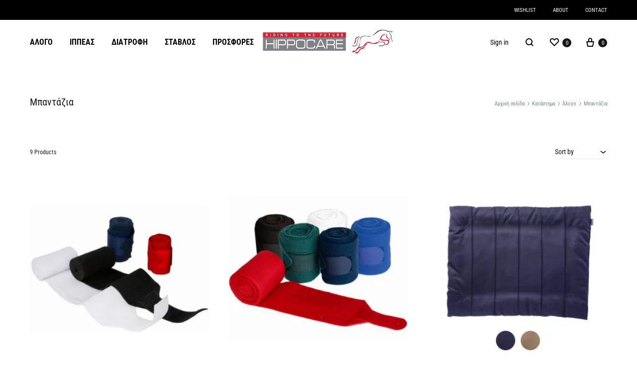

--- FILE ---
content_type: text/html; charset=UTF-8
request_url: https://www.hippocare.gr/product-category/%CE%B1%CE%BB%CE%BF%CE%B3%CE%BF/%CE%BC%CF%80%CE%B1%CE%BD%CF%84%CE%AC%CE%B6%CE%B9%CE%B1/
body_size: 27567
content:
<!doctype html>
<html lang="el">
<head>
	<meta charset="UTF-8">
	<meta name="viewport" content="width=device-width, initial-scale=1">
	<link rel="profile" href="https://gmpg.org/xfn/11">

	<title>Μπαντάζια &#8211; HippoCare</title>
<meta name='robots' content='max-image-preview:large'/>
	<style>img:is([sizes="auto" i], [sizes^="auto," i]) {contain-intrinsic-size:3000px 1500px}</style>
	<link rel="preload" href="https://www.hippocare.gr/wp-content/themes/konte/fonts/functionpro-light-webfont.woff2" as="font" type="font/woff2" crossorigin><link rel="preload" href="https://www.hippocare.gr/wp-content/themes/konte/fonts/functionpro-book-webfont.woff2" as="font" type="font/woff2" crossorigin><link rel="preload" href="https://www.hippocare.gr/wp-content/themes/konte/fonts/functionpro-medium-webfont.woff2" as="font" type="font/woff2" crossorigin><link rel="preload" href="https://www.hippocare.gr/wp-content/themes/konte/fonts/functionpro-demi-webfont.woff2" as="font" type="font/woff2" crossorigin><link rel="preload" href="https://www.hippocare.gr/wp-content/themes/konte/fonts/functionpro-bold-webfont.woff2" as="font" type="font/woff2" crossorigin><script>window._wca=window._wca||[];</script>
<link rel='dns-prefetch' href='//stats.wp.com'/>
<link rel='preconnect' href='//c0.wp.com'/>
<link rel='preconnect' href='//i0.wp.com'/>
<link rel="alternate" type="application/rss+xml" title="Ροή RSS &raquo; HippoCare" href="https://www.hippocare.gr/feed/"/>
<link rel="alternate" type="application/rss+xml" title="Ροή Σχολίων &raquo; HippoCare" href="https://www.hippocare.gr/comments/feed/"/>
<link rel="alternate" type="application/rss+xml" title="Ροή για HippoCare &raquo; Μπαντάζια Κατηγορία" href="https://www.hippocare.gr/product-category/%ce%b1%ce%bb%ce%bf%ce%b3%ce%bf/%ce%bc%cf%80%ce%b1%ce%bd%cf%84%ce%ac%ce%b6%ce%b9%ce%b1/feed/"/>
<script type="text/javascript">//<![CDATA[
window._wpemojiSettings={"baseUrl":"https:\/\/s.w.org\/images\/core\/emoji\/15.0.3\/72x72\/","ext":".png","svgUrl":"https:\/\/s.w.org\/images\/core\/emoji\/15.0.3\/svg\/","svgExt":".svg","source":{"concatemoji":"https:\/\/www.hippocare.gr\/wp-includes\/js\/wp-emoji-release.min.js?ver=13248bd551b105c290992a7c85e0aadd"}};!function(i,n){var o,s,e;function c(e){try{var t={supportTests:e,timestamp:(new Date).valueOf()};sessionStorage.setItem(o,JSON.stringify(t))}catch(e){}}function p(e,t,n){e.clearRect(0,0,e.canvas.width,e.canvas.height),e.fillText(t,0,0);var t=new Uint32Array(e.getImageData(0,0,e.canvas.width,e.canvas.height).data),r=(e.clearRect(0,0,e.canvas.width,e.canvas.height),e.fillText(n,0,0),new Uint32Array(e.getImageData(0,0,e.canvas.width,e.canvas.height).data));return t.every(function(e,t){return e===r[t]})}function u(e,t,n){switch(t){case"flag":return n(e,"\ud83c\udff3\ufe0f\u200d\u26a7\ufe0f","\ud83c\udff3\ufe0f\u200b\u26a7\ufe0f")?!1:!n(e,"\ud83c\uddfa\ud83c\uddf3","\ud83c\uddfa\u200b\ud83c\uddf3")&&!n(e,"\ud83c\udff4\udb40\udc67\udb40\udc62\udb40\udc65\udb40\udc6e\udb40\udc67\udb40\udc7f","\ud83c\udff4\u200b\udb40\udc67\u200b\udb40\udc62\u200b\udb40\udc65\u200b\udb40\udc6e\u200b\udb40\udc67\u200b\udb40\udc7f");case"emoji":return!n(e,"\ud83d\udc26\u200d\u2b1b","\ud83d\udc26\u200b\u2b1b")}return!1}function f(e,t,n){var r="undefined"!=typeof WorkerGlobalScope&&self instanceof WorkerGlobalScope?new OffscreenCanvas(300,150):i.createElement("canvas"),a=r.getContext("2d",{willReadFrequently:!0}),o=(a.textBaseline="top",a.font="600 32px Arial",{});return e.forEach(function(e){o[e]=t(a,e,n)}),o}function t(e){var t=i.createElement("script");t.src=e,t.defer=!0,i.head.appendChild(t)}"undefined"!=typeof Promise&&(o="wpEmojiSettingsSupports",s=["flag","emoji"],n.supports={everything:!0,everythingExceptFlag:!0},e=new Promise(function(e){i.addEventListener("DOMContentLoaded",e,{once:!0})}),new Promise(function(t){var n=function(){try{var e=JSON.parse(sessionStorage.getItem(o));if("object"==typeof e&&"number"==typeof e.timestamp&&(new Date).valueOf()<e.timestamp+604800&&"object"==typeof e.supportTests)return e.supportTests}catch(e){}return null}();if(!n){if("undefined"!=typeof Worker&&"undefined"!=typeof OffscreenCanvas&&"undefined"!=typeof URL&&URL.createObjectURL&&"undefined"!=typeof Blob)try{var e="postMessage("+f.toString()+"("+[JSON.stringify(s),u.toString(),p.toString()].join(",")+"));",r=new Blob([e],{type:"text/javascript"}),a=new Worker(URL.createObjectURL(r),{name:"wpTestEmojiSupports"});return void(a.onmessage=function(e){c(n=e.data),a.terminate(),t(n)})}catch(e){}c(n=f(s,u,p))}t(n)}).then(function(e){for(var t in e)n.supports[t]=e[t],n.supports.everything=n.supports.everything&&n.supports[t],"flag"!==t&&(n.supports.everythingExceptFlag=n.supports.everythingExceptFlag&&n.supports[t]);n.supports.everythingExceptFlag=n.supports.everythingExceptFlag&&!n.supports.flag,n.DOMReady=!1,n.readyCallback=function(){n.DOMReady=!0}}).then(function(){return e}).then(function(){var e;n.supports.everything||(n.readyCallback(),(e=n.source||{}).concatemoji?t(e.concatemoji):e.wpemoji&&e.twemoji&&(t(e.twemoji),t(e.wpemoji)))}))}((window,document),window._wpemojiSettings);
//]]></script>
<style id='wp-emoji-styles-inline-css' type='text/css'>img.wp-smiley,img.emoji{display:inline!important;border:none!important;box-shadow:none!important;height:1em!important;width:1em!important;margin:0 .07em!important;vertical-align:-.1em!important;background:none!important;padding:0!important}</style>
<link rel='stylesheet' id='wp-block-library-css' href='https://c0.wp.com/c/6.7.4/wp-includes/css/dist/block-library/style.min.css' type='text/css' media='all'/>
<style id='wp-block-library-theme-inline-css' type='text/css'>.wp-block-audio :where(figcaption){color:#555;font-size:13px;text-align:center}.is-dark-theme .wp-block-audio :where(figcaption){color:#ffffffa6}.wp-block-audio{margin:0 0 1em}.wp-block-code{border:1px solid #ccc;border-radius:4px;font-family:Menlo,Consolas,monaco,monospace;padding:.8em 1em}.wp-block-embed :where(figcaption){color:#555;font-size:13px;text-align:center}.is-dark-theme .wp-block-embed :where(figcaption){color:#ffffffa6}.wp-block-embed{margin:0 0 1em}.blocks-gallery-caption{color:#555;font-size:13px;text-align:center}.is-dark-theme .blocks-gallery-caption{color:#ffffffa6}:root :where(.wp-block-image figcaption){color:#555;font-size:13px;text-align:center}.is-dark-theme :root :where(.wp-block-image figcaption){color:#ffffffa6}.wp-block-image{margin:0 0 1em}.wp-block-pullquote{border-bottom:4px solid;border-top:4px solid;color:currentColor;margin-bottom:1.75em}.wp-block-pullquote cite,.wp-block-pullquote footer,.wp-block-pullquote__citation{color:currentColor;font-size:.8125em;font-style:normal;text-transform:uppercase}.wp-block-quote{border-left:.25em solid;margin:0 0 1.75em;padding-left:1em}.wp-block-quote cite,.wp-block-quote footer{color:currentColor;font-size:.8125em;font-style:normal;position:relative}.wp-block-quote:where(.has-text-align-right){border-left:none;border-right:.25em solid;padding-left:0;padding-right:1em}.wp-block-quote:where(.has-text-align-center){border:none;padding-left:0}.wp-block-quote.is-large,.wp-block-quote.is-style-large,.wp-block-quote:where(.is-style-plain){border:none}.wp-block-search .wp-block-search__label{font-weight:700}.wp-block-search__button{border:1px solid #ccc;padding:.375em .625em}:where(.wp-block-group.has-background){padding:1.25em 2.375em}.wp-block-separator.has-css-opacity{opacity:.4}.wp-block-separator{border:none;border-bottom:2px solid;margin-left:auto;margin-right:auto}.wp-block-separator.has-alpha-channel-opacity{opacity:1}.wp-block-separator:not(.is-style-wide):not(.is-style-dots){width:100px}.wp-block-separator.has-background:not(.is-style-dots){border-bottom:none;height:1px}.wp-block-separator.has-background:not(.is-style-wide):not(.is-style-dots){height:2px}.wp-block-table{margin:0 0 1em}.wp-block-table td,.wp-block-table th{word-break:normal}.wp-block-table :where(figcaption){color:#555;font-size:13px;text-align:center}.is-dark-theme .wp-block-table :where(figcaption){color:#ffffffa6}.wp-block-video :where(figcaption){color:#555;font-size:13px;text-align:center}.is-dark-theme .wp-block-video :where(figcaption){color:#ffffffa6}.wp-block-video{margin:0 0 1em}:root :where(.wp-block-template-part.has-background){margin-bottom:0;margin-top:0;padding:1.25em 2.375em}</style>
<link rel='stylesheet' id='mediaelement-css' href='https://c0.wp.com/c/6.7.4/wp-includes/js/mediaelement/mediaelementplayer-legacy.min.css' type='text/css' media='all'/>
<link rel='stylesheet' id='wp-mediaelement-css' href='https://c0.wp.com/c/6.7.4/wp-includes/js/mediaelement/wp-mediaelement.min.css' type='text/css' media='all'/>
<style id='jetpack-sharing-buttons-style-inline-css' type='text/css'>.jetpack-sharing-buttons__services-list{display:flex;flex-direction:row;flex-wrap:wrap;gap:0;list-style-type:none;margin:5px;padding:0}.jetpack-sharing-buttons__services-list.has-small-icon-size{font-size:12px}.jetpack-sharing-buttons__services-list.has-normal-icon-size{font-size:16px}.jetpack-sharing-buttons__services-list.has-large-icon-size{font-size:24px}.jetpack-sharing-buttons__services-list.has-huge-icon-size{font-size:36px}@media print{.jetpack-sharing-buttons__services-list{display:none!important}}.editor-styles-wrapper .wp-block-jetpack-sharing-buttons{gap:0;padding-inline-start:0}ul.jetpack-sharing-buttons__services-list.has-background{padding:1.25em 2.375em}</style>
<link rel='stylesheet' id='konte-woocommerce-blocks-css' href='https://www.hippocare.gr/wp-content/themes/konte/css/woocommerce-blocks.css?ver=2.3.16' type='text/css' media='all'/>
<style id='classic-theme-styles-inline-css' type='text/css'>.wp-block-button__link{color:#fff;background-color:#32373c;border-radius:9999px;box-shadow:none;text-decoration:none;padding:calc(.667em + 2px) calc(1.333em + 2px);font-size:1.125em}.wp-block-file__button{background:#32373c;color:#fff;text-decoration:none}</style>
<style id='global-styles-inline-css' type='text/css'>:root{--wp--preset--aspect-ratio--square:1;--wp--preset--aspect-ratio--4-3: 4/3;--wp--preset--aspect-ratio--3-4: 3/4;--wp--preset--aspect-ratio--3-2: 3/2;--wp--preset--aspect-ratio--2-3: 2/3;--wp--preset--aspect-ratio--16-9: 16/9;--wp--preset--aspect-ratio--9-16: 9/16;--wp--preset--color--black:#000;--wp--preset--color--cyan-bluish-gray:#abb8c3;--wp--preset--color--white:#fff;--wp--preset--color--pale-pink:#f78da7;--wp--preset--color--vivid-red:#cf2e2e;--wp--preset--color--luminous-vivid-orange:#ff6900;--wp--preset--color--luminous-vivid-amber:#fcb900;--wp--preset--color--light-green-cyan:#7bdcb5;--wp--preset--color--vivid-green-cyan:#00d084;--wp--preset--color--pale-cyan-blue:#8ed1fc;--wp--preset--color--vivid-cyan-blue:#0693e3;--wp--preset--color--vivid-purple:#9b51e0;--wp--preset--gradient--vivid-cyan-blue-to-vivid-purple:linear-gradient(135deg,rgba(6,147,227,1) 0%,#9b51e0 100%);--wp--preset--gradient--light-green-cyan-to-vivid-green-cyan:linear-gradient(135deg,#7adcb4 0%,#00d082 100%);--wp--preset--gradient--luminous-vivid-amber-to-luminous-vivid-orange:linear-gradient(135deg,rgba(252,185,0,1) 0%,rgba(255,105,0,1) 100%);--wp--preset--gradient--luminous-vivid-orange-to-vivid-red:linear-gradient(135deg,rgba(255,105,0,1) 0%,#cf2e2e 100%);--wp--preset--gradient--very-light-gray-to-cyan-bluish-gray:linear-gradient(135deg,#eee 0%,#a9b8c3 100%);--wp--preset--gradient--cool-to-warm-spectrum:linear-gradient(135deg,#4aeadc 0%,#9778d1 20%,#cf2aba 40%,#ee2c82 60%,#fb6962 80%,#fef84c 100%);--wp--preset--gradient--blush-light-purple:linear-gradient(135deg,#ffceec 0%,#9896f0 100%);--wp--preset--gradient--blush-bordeaux:linear-gradient(135deg,#fecda5 0%,#fe2d2d 50%,#6b003e 100%);--wp--preset--gradient--luminous-dusk:linear-gradient(135deg,#ffcb70 0%,#c751c0 50%,#4158d0 100%);--wp--preset--gradient--pale-ocean:linear-gradient(135deg,#fff5cb 0%,#b6e3d4 50%,#33a7b5 100%);--wp--preset--gradient--electric-grass:linear-gradient(135deg,#caf880 0%,#71ce7e 100%);--wp--preset--gradient--midnight:linear-gradient(135deg,#020381 0%,#2874fc 100%);--wp--preset--font-size--small:12px;--wp--preset--font-size--medium:24px;--wp--preset--font-size--large:40px;--wp--preset--font-size--x-large:42px;--wp--preset--font-size--normal:18px;--wp--preset--font-size--huge:64px;--wp--preset--font-family--inter:"Inter" , sans-serif;--wp--preset--font-family--cardo:Cardo;--wp--preset--spacing--20:.44rem;--wp--preset--spacing--30:.67rem;--wp--preset--spacing--40:1rem;--wp--preset--spacing--50:1.5rem;--wp--preset--spacing--60:2.25rem;--wp--preset--spacing--70:3.38rem;--wp--preset--spacing--80:5.06rem;--wp--preset--shadow--natural:6px 6px 9px rgba(0,0,0,.2);--wp--preset--shadow--deep:12px 12px 50px rgba(0,0,0,.4);--wp--preset--shadow--sharp:6px 6px 0 rgba(0,0,0,.2);--wp--preset--shadow--outlined:6px 6px 0 -3px rgba(255,255,255,1) , 6px 6px rgba(0,0,0,1);--wp--preset--shadow--crisp:6px 6px 0 rgba(0,0,0,1)}:where(.is-layout-flex){gap:.5em}:where(.is-layout-grid){gap:.5em}body .is-layout-flex{display:flex}.is-layout-flex{flex-wrap:wrap;align-items:center}.is-layout-flex > :is(*, div){margin:0}body .is-layout-grid{display:grid}.is-layout-grid > :is(*, div){margin:0}:where(.wp-block-columns.is-layout-flex){gap:2em}:where(.wp-block-columns.is-layout-grid){gap:2em}:where(.wp-block-post-template.is-layout-flex){gap:1.25em}:where(.wp-block-post-template.is-layout-grid){gap:1.25em}.has-black-color{color:var(--wp--preset--color--black)!important}.has-cyan-bluish-gray-color{color:var(--wp--preset--color--cyan-bluish-gray)!important}.has-white-color{color:var(--wp--preset--color--white)!important}.has-pale-pink-color{color:var(--wp--preset--color--pale-pink)!important}.has-vivid-red-color{color:var(--wp--preset--color--vivid-red)!important}.has-luminous-vivid-orange-color{color:var(--wp--preset--color--luminous-vivid-orange)!important}.has-luminous-vivid-amber-color{color:var(--wp--preset--color--luminous-vivid-amber)!important}.has-light-green-cyan-color{color:var(--wp--preset--color--light-green-cyan)!important}.has-vivid-green-cyan-color{color:var(--wp--preset--color--vivid-green-cyan)!important}.has-pale-cyan-blue-color{color:var(--wp--preset--color--pale-cyan-blue)!important}.has-vivid-cyan-blue-color{color:var(--wp--preset--color--vivid-cyan-blue)!important}.has-vivid-purple-color{color:var(--wp--preset--color--vivid-purple)!important}.has-black-background-color{background-color:var(--wp--preset--color--black)!important}.has-cyan-bluish-gray-background-color{background-color:var(--wp--preset--color--cyan-bluish-gray)!important}.has-white-background-color{background-color:var(--wp--preset--color--white)!important}.has-pale-pink-background-color{background-color:var(--wp--preset--color--pale-pink)!important}.has-vivid-red-background-color{background-color:var(--wp--preset--color--vivid-red)!important}.has-luminous-vivid-orange-background-color{background-color:var(--wp--preset--color--luminous-vivid-orange)!important}.has-luminous-vivid-amber-background-color{background-color:var(--wp--preset--color--luminous-vivid-amber)!important}.has-light-green-cyan-background-color{background-color:var(--wp--preset--color--light-green-cyan)!important}.has-vivid-green-cyan-background-color{background-color:var(--wp--preset--color--vivid-green-cyan)!important}.has-pale-cyan-blue-background-color{background-color:var(--wp--preset--color--pale-cyan-blue)!important}.has-vivid-cyan-blue-background-color{background-color:var(--wp--preset--color--vivid-cyan-blue)!important}.has-vivid-purple-background-color{background-color:var(--wp--preset--color--vivid-purple)!important}.has-black-border-color{border-color:var(--wp--preset--color--black)!important}.has-cyan-bluish-gray-border-color{border-color:var(--wp--preset--color--cyan-bluish-gray)!important}.has-white-border-color{border-color:var(--wp--preset--color--white)!important}.has-pale-pink-border-color{border-color:var(--wp--preset--color--pale-pink)!important}.has-vivid-red-border-color{border-color:var(--wp--preset--color--vivid-red)!important}.has-luminous-vivid-orange-border-color{border-color:var(--wp--preset--color--luminous-vivid-orange)!important}.has-luminous-vivid-amber-border-color{border-color:var(--wp--preset--color--luminous-vivid-amber)!important}.has-light-green-cyan-border-color{border-color:var(--wp--preset--color--light-green-cyan)!important}.has-vivid-green-cyan-border-color{border-color:var(--wp--preset--color--vivid-green-cyan)!important}.has-pale-cyan-blue-border-color{border-color:var(--wp--preset--color--pale-cyan-blue)!important}.has-vivid-cyan-blue-border-color{border-color:var(--wp--preset--color--vivid-cyan-blue)!important}.has-vivid-purple-border-color{border-color:var(--wp--preset--color--vivid-purple)!important}.has-vivid-cyan-blue-to-vivid-purple-gradient-background{background:var(--wp--preset--gradient--vivid-cyan-blue-to-vivid-purple)!important}.has-light-green-cyan-to-vivid-green-cyan-gradient-background{background:var(--wp--preset--gradient--light-green-cyan-to-vivid-green-cyan)!important}.has-luminous-vivid-amber-to-luminous-vivid-orange-gradient-background{background:var(--wp--preset--gradient--luminous-vivid-amber-to-luminous-vivid-orange)!important}.has-luminous-vivid-orange-to-vivid-red-gradient-background{background:var(--wp--preset--gradient--luminous-vivid-orange-to-vivid-red)!important}.has-very-light-gray-to-cyan-bluish-gray-gradient-background{background:var(--wp--preset--gradient--very-light-gray-to-cyan-bluish-gray)!important}.has-cool-to-warm-spectrum-gradient-background{background:var(--wp--preset--gradient--cool-to-warm-spectrum)!important}.has-blush-light-purple-gradient-background{background:var(--wp--preset--gradient--blush-light-purple)!important}.has-blush-bordeaux-gradient-background{background:var(--wp--preset--gradient--blush-bordeaux)!important}.has-luminous-dusk-gradient-background{background:var(--wp--preset--gradient--luminous-dusk)!important}.has-pale-ocean-gradient-background{background:var(--wp--preset--gradient--pale-ocean)!important}.has-electric-grass-gradient-background{background:var(--wp--preset--gradient--electric-grass)!important}.has-midnight-gradient-background{background:var(--wp--preset--gradient--midnight)!important}.has-small-font-size{font-size:var(--wp--preset--font-size--small)!important}.has-medium-font-size{font-size:var(--wp--preset--font-size--medium)!important}.has-large-font-size{font-size:var(--wp--preset--font-size--large)!important}.has-x-large-font-size{font-size:var(--wp--preset--font-size--x-large)!important}:where(.wp-block-post-template.is-layout-flex){gap:1.25em}:where(.wp-block-post-template.is-layout-grid){gap:1.25em}:where(.wp-block-columns.is-layout-flex){gap:2em}:where(.wp-block-columns.is-layout-grid){gap:2em}:root :where(.wp-block-pullquote){font-size:1.5em;line-height:1.6}</style>
<link rel='stylesheet' id='contact-form-7-css' href='https://www.hippocare.gr/wp-content/plugins/contact-form-7/includes/css/styles.css?ver=6.0.3' type='text/css' media='all'/>
<style id='woocommerce-inline-inline-css' type='text/css'>.woocommerce form .form-row .required{visibility:visible}</style>
<link rel='stylesheet' id='animate-css' href='https://www.hippocare.gr/wp-content/themes/konte/css/animate.css?ver=3.5.2' type='text/css' media='all'/>
<link rel='stylesheet' id='font-awesome-css' href='https://www.hippocare.gr/wp-content/themes/konte/css/font-awesome.min.css?ver=4.7.0' type='text/css' media='all'/>
<link rel='stylesheet' id='bootstrap-grid-css' href='https://www.hippocare.gr/wp-content/themes/konte/css/bootstrap.css?ver=3.3.7' type='text/css' media='all'/>
<link rel='stylesheet' id='konte-css' href='https://www.hippocare.gr/wp-content/themes/konte/style.css?ver=2.3.16' type='text/css' media='all'/>
<style id='konte-inline-css' type='text/css'>.topbar{height:40px}:root{--header-main-height:90px}:root{--header-bottom-height:90px}.header-main,.header-v10 .site-branding,.header-v10 .header-main .header-right-items{height:90px}.header-bottom{height:90px}.header-mobile{height:60px}.preloader{position:fixed;top:0;left:0;width:100%;height:100%;z-index:99999999;background-color:rgba(255,255,255,1)}</style>
<link rel='stylesheet' id='soo-wishlist-css' href='https://www.hippocare.gr/wp-content/plugins/soo-wishlist/assets/css/wishlist.css?ver=1.2.8' type='text/css' media='all'/>
<link rel='stylesheet' id='tawcvs-frontend-css' href='https://www.hippocare.gr/wp-content/plugins/variation-swatches-for-woocommerce/assets/css/frontend.css?ver=2.2.3' type='text/css' media='all'/>
<link rel='stylesheet' id='tawcvs-frontend-for-listing-pages-css' href='https://www.hippocare.gr/wp-content/plugins/variation-swatches-for-woocommerce/assets/css/frontend-list-products.css?ver=13248bd551b105c290992a7c85e0aadd' type='text/css' media='all'/>
<link rel='stylesheet' id='select2-css' href='https://c0.wp.com/p/woocommerce/9.5.3/assets/css/select2.css' type='text/css' media='all'/>
<link rel='stylesheet' id='konte-woocommerce-css' href='https://www.hippocare.gr/wp-content/themes/konte/woocommerce.css?ver=2.3.16' type='text/css' media='all'/>
<style id='konte-woocommerce-inline-css' type='text/css'>.woocommerce div.product .product_title{font-family:Roboto\ Condensed}.woocommerce div.product .woocommerce-variation-description,.woocommerce div.product .woocommerce-product-details__short-description,.woocommerce .woocommerce-Tabs-panel--description{font-family:Roboto\ Condensed}.woocommerce-products-header .page-title,.woocommerce-products-header.layout-standard .page-title{font-family:Roboto\ Condensed;font-weight:400}ul.products li.product .woocommerce-loop-product__title a{font-family:Roboto\ Condensed}.woocommerce-badge.onsale{background-color:#477f61}.woocommerce-badge.new{background-color:#ffb453}.woocommerce-badge.featured{background-color:#983d38}.woocommerce-badge.sold-out{background-color:#838889}</style>
<script type="text/template" id="tmpl-variation-template">
	<div class="woocommerce-variation-description">{{{ data.variation.variation_description }}}</div>
	<div class="woocommerce-variation-price">{{{ data.variation.price_html }}}</div>
	<div class="woocommerce-variation-availability">{{{ data.variation.availability_html }}}</div>
</script>
<script type="text/template" id="tmpl-unavailable-variation-template">
	<p role="alert">Λυπούμαστε, αυτό το προϊόν δεν είναι διαθέσιμο. Παρακαλούμε, επιλέξτε έναν διαφορετικό συνδυασμό.</p>
</script>
<script type="text/javascript" src="https://c0.wp.com/c/6.7.4/wp-includes/js/jquery/jquery.min.js" id="jquery-core-js"></script>
<script type="text/javascript" src="https://c0.wp.com/c/6.7.4/wp-includes/js/jquery/jquery-migrate.min.js" id="jquery-migrate-js"></script>
<script type="text/javascript" src="https://c0.wp.com/p/woocommerce/9.5.3/assets/js/jquery-blockui/jquery.blockUI.min.js" id="jquery-blockui-js" data-wp-strategy="defer"></script>
<script type="text/javascript" id="wc-add-to-cart-js-extra">//<![CDATA[
var wc_add_to_cart_params={"ajax_url":"\/wp-admin\/admin-ajax.php","wc_ajax_url":"\/?wc-ajax=%%endpoint%%","i18n_view_cart":"\u039a\u03b1\u03bb\u03ac\u03b8\u03b9","cart_url":"https:\/\/www.hippocare.gr\/cart\/","is_cart":"","cart_redirect_after_add":"no"};
//]]></script>
<script type="text/javascript" src="https://c0.wp.com/p/woocommerce/9.5.3/assets/js/frontend/add-to-cart.min.js" id="wc-add-to-cart-js" data-wp-strategy="defer"></script>
<script type="text/javascript" src="https://c0.wp.com/p/woocommerce/9.5.3/assets/js/js-cookie/js.cookie.min.js" id="js-cookie-js" defer="defer" data-wp-strategy="defer"></script>
<script type="text/javascript" id="woocommerce-js-extra">//<![CDATA[
var woocommerce_params={"ajax_url":"\/wp-admin\/admin-ajax.php","wc_ajax_url":"\/?wc-ajax=%%endpoint%%"};
//]]></script>
<script type="text/javascript" src="https://c0.wp.com/p/woocommerce/9.5.3/assets/js/frontend/woocommerce.min.js" id="woocommerce-js" defer="defer" data-wp-strategy="defer"></script>
<script type="text/javascript" src="https://www.hippocare.gr/wp-content/plugins/js_composer/assets/js/vendors/woocommerce-add-to-cart.js?ver=8.1" id="vc_woocommerce-add-to-cart-js-js"></script>
<script type="text/javascript" src="https://stats.wp.com/s-202603.js" id="woocommerce-analytics-js" defer="defer" data-wp-strategy="defer"></script>
<script type="text/javascript" src="https://c0.wp.com/c/6.7.4/wp-includes/js/underscore.min.js" id="underscore-js"></script>
<script type="text/javascript" id="wp-util-js-extra">//<![CDATA[
var _wpUtilSettings={"ajax":{"url":"\/wp-admin\/admin-ajax.php"}};
//]]></script>
<script type="text/javascript" src="https://c0.wp.com/c/6.7.4/wp-includes/js/wp-util.min.js" id="wp-util-js"></script>
<script type="text/javascript" src="https://c0.wp.com/p/woocommerce/9.5.3/assets/js/flexslider/jquery.flexslider.min.js" id="flexslider-js" defer="defer" data-wp-strategy="defer"></script>
<script type="text/javascript" src="https://c0.wp.com/p/woocommerce/9.5.3/assets/js/select2/select2.full.min.js" id="select2-js" defer="defer" data-wp-strategy="defer"></script>
<script type="text/javascript" id="wc-add-to-cart-variation-js-extra">//<![CDATA[
var wc_add_to_cart_variation_params={"wc_ajax_url":"\/?wc-ajax=%%endpoint%%","i18n_no_matching_variations_text":"\u039b\u03c5\u03c0\u03bf\u03cd\u03bc\u03b1\u03c3\u03c4\u03b5, \u03ba\u03b1\u03bd\u03ad\u03bd\u03b1 \u03c0\u03c1\u03bf\u03ca\u03cc\u03bd \u03b4\u03b5\u03bd \u03c4\u03b1\u03af\u03c1\u03b9\u03b1\u03be\u03b5 \u03bc\u03b5 \u03c4\u03b7\u03bd \u03b5\u03c0\u03b9\u03bb\u03bf\u03b3\u03ae \u03c3\u03b1\u03c2. \u03a0\u03b1\u03c1\u03b1\u03ba\u03b1\u03bb\u03bf\u03cd\u03bc\u03b5, \u03b5\u03c0\u03b9\u03bb\u03ad\u03be\u03c4\u03b5 \u03ad\u03bd\u03b1\u03bd \u03b4\u03b9\u03b1\u03c6\u03bf\u03c1\u03b5\u03c4\u03b9\u03ba\u03cc \u03c3\u03c5\u03bd\u03b4\u03c5\u03b1\u03c3\u03bc\u03cc.","i18n_make_a_selection_text":"\u03a0\u03b1\u03c1\u03b1\u03ba\u03b1\u03bb\u03bf\u03cd\u03bc\u03b5, \u03b5\u03c0\u03b9\u03bb\u03ad\u03be\u03c4\u03b5 \u03ba\u03ac\u03c0\u03bf\u03b9\u03b5\u03c2 \u03b5\u03c0\u03b9\u03bb\u03bf\u03b3\u03ad\u03c2 \u03c0\u03c1\u03bf\u03ca\u03cc\u03bd\u03c4\u03bf\u03c2 \u03c0\u03c1\u03b9\u03bd \u03c0\u03c1\u03bf\u03c3\u03b8\u03ad\u03c3\u03b5\u03c4\u03b5 \u03b1\u03c5\u03c4\u03cc \u03c4\u03bf \u03c0\u03c1\u03bf\u03ca\u03cc\u03bd \u03c3\u03c4\u03bf \u03ba\u03b1\u03bb\u03ac\u03b8\u03b9 \u03c3\u03b1\u03c2.","i18n_unavailable_text":"\u039b\u03c5\u03c0\u03bf\u03cd\u03bc\u03b1\u03c3\u03c4\u03b5, \u03b1\u03c5\u03c4\u03cc \u03c4\u03bf \u03c0\u03c1\u03bf\u03ca\u03cc\u03bd \u03b4\u03b5\u03bd \u03b5\u03af\u03bd\u03b1\u03b9 \u03b4\u03b9\u03b1\u03b8\u03ad\u03c3\u03b9\u03bc\u03bf. \u03a0\u03b1\u03c1\u03b1\u03ba\u03b1\u03bb\u03bf\u03cd\u03bc\u03b5, \u03b5\u03c0\u03b9\u03bb\u03ad\u03be\u03c4\u03b5 \u03ad\u03bd\u03b1\u03bd \u03b4\u03b9\u03b1\u03c6\u03bf\u03c1\u03b5\u03c4\u03b9\u03ba\u03cc \u03c3\u03c5\u03bd\u03b4\u03c5\u03b1\u03c3\u03bc\u03cc.","i18n_reset_alert_text":"Your selection has been reset. Please select some product options before adding this product to your cart."};
//]]></script>
<script type="text/javascript" src="https://c0.wp.com/p/woocommerce/9.5.3/assets/js/frontend/add-to-cart-variation.min.js" id="wc-add-to-cart-variation-js" defer="defer" data-wp-strategy="defer"></script>
<script type="text/javascript" id="wc-cart-fragments-js-extra">//<![CDATA[
var wc_cart_fragments_params={"ajax_url":"\/wp-admin\/admin-ajax.php","wc_ajax_url":"\/?wc-ajax=%%endpoint%%","cart_hash_key":"wc_cart_hash_625c46c1883e771fa9621141c1904a61","fragment_name":"wc_fragments_625c46c1883e771fa9621141c1904a61","request_timeout":"5000"};
//]]></script>
<script type="text/javascript" src="https://c0.wp.com/p/woocommerce/9.5.3/assets/js/frontend/cart-fragments.min.js" id="wc-cart-fragments-js" defer="defer" data-wp-strategy="defer"></script>
<script></script><link rel="https://api.w.org/" href="https://www.hippocare.gr/wp-json/"/><link rel="alternate" title="JSON" type="application/json" href="https://www.hippocare.gr/wp-json/wp/v2/product_cat/125"/>	<style>img#wpstats{display:none}</style>
			<noscript><style>.woocommerce-product-gallery{opacity:1!important}</style></noscript>
	<style type="text/css">.recentcomments a{display:inline!important;padding:0!important;margin:0!important}</style><meta name="generator" content="Powered by WPBakery Page Builder - drag and drop page builder for WordPress."/>
<meta name="generator" content="Powered by Slider Revolution 6.7.25 - responsive, Mobile-Friendly Slider Plugin for WordPress with comfortable drag and drop interface."/>
<style class='wp-fonts-local' type='text/css'>@font-face{font-family:Inter;font-style:normal;font-weight:300 900;font-display:fallback;src:url(https://www.hippocare.gr/wp-content/plugins/woocommerce/assets/fonts/Inter-VariableFont_slnt,wght.woff2) format('woff2');font-stretch:normal}@font-face{font-family:Cardo;font-style:normal;font-weight:400;font-display:fallback;src:url(https://www.hippocare.gr/wp-content/plugins/woocommerce/assets/fonts/cardo_normal_400.woff2) format('woff2')}</style>
<link rel="icon" href="https://i0.wp.com/www.hippocare.gr/wp-content/uploads/2020/07/cropped-hippo_icon2.png?fit=32%2C32&#038;ssl=1" sizes="32x32"/>
<link rel="icon" href="https://i0.wp.com/www.hippocare.gr/wp-content/uploads/2020/07/cropped-hippo_icon2.png?fit=192%2C192&#038;ssl=1" sizes="192x192"/>
<link rel="apple-touch-icon" href="https://i0.wp.com/www.hippocare.gr/wp-content/uploads/2020/07/cropped-hippo_icon2.png?fit=180%2C180&#038;ssl=1"/>
<meta name="msapplication-TileImage" content="https://i0.wp.com/www.hippocare.gr/wp-content/uploads/2020/07/cropped-hippo_icon2.png?fit=270%2C270&#038;ssl=1"/>
<script data-jetpack-boost="ignore">function setREVStartSize(e){window.RSIW=window.RSIW===undefined?window.innerWidth:window.RSIW;window.RSIH=window.RSIH===undefined?window.innerHeight:window.RSIH;try{var pw=document.getElementById(e.c).parentNode.offsetWidth,newh;pw=pw===0||isNaN(pw)||(e.l=="fullwidth"||e.layout=="fullwidth")?window.RSIW:pw;e.tabw=e.tabw===undefined?0:parseInt(e.tabw);e.thumbw=e.thumbw===undefined?0:parseInt(e.thumbw);e.tabh=e.tabh===undefined?0:parseInt(e.tabh);e.thumbh=e.thumbh===undefined?0:parseInt(e.thumbh);e.tabhide=e.tabhide===undefined?0:parseInt(e.tabhide);e.thumbhide=e.thumbhide===undefined?0:parseInt(e.thumbhide);e.mh=e.mh===undefined||e.mh==""||e.mh==="auto"?0:parseInt(e.mh,0);if(e.layout==="fullscreen"||e.l==="fullscreen")newh=Math.max(e.mh,window.RSIH);else{e.gw=Array.isArray(e.gw)?e.gw:[e.gw];for(var i in e.rl)if(e.gw[i]===undefined||e.gw[i]===0)e.gw[i]=e.gw[i-1];e.gh=e.el===undefined||e.el===""||(Array.isArray(e.el)&&e.el.length==0)?e.gh:e.el;e.gh=Array.isArray(e.gh)?e.gh:[e.gh];for(var i in e.rl)if(e.gh[i]===undefined||e.gh[i]===0)e.gh[i]=e.gh[i-1];var nl=new Array(e.rl.length),ix=0,sl;e.tabw=e.tabhide>=pw?0:e.tabw;e.thumbw=e.thumbhide>=pw?0:e.thumbw;e.tabh=e.tabhide>=pw?0:e.tabh;e.thumbh=e.thumbhide>=pw?0:e.thumbh;for(var i in e.rl)nl[i]=e.rl[i]<window.RSIW?0:e.rl[i];sl=nl[0];for(var i in nl)if(sl>nl[i]&&nl[i]>0){sl=nl[i];ix=i;}var m=pw>(e.gw[ix]+e.tabw+e.thumbw)?1:(pw-(e.tabw+e.thumbw))/(e.gw[ix]);newh=(e.gh[ix]*m)+(e.tabh+e.thumbh);}var el=document.getElementById(e.c);if(el!==null&&el)el.style.height=newh+"px";el=document.getElementById(e.c+"_wrapper");if(el!==null&&el){el.style.height=newh+"px";el.style.display="block";}}catch(e){console.log("Failure at Presize of Slider:"+e)}};</script>
		<style type="text/css" id="wp-custom-css">.main-navigation li li a{font-weight:400}</style>
		<style id="kirki-inline-styles">@font-face{font-family:'Roboto Condensed';font-style:normal;font-weight:400;font-display:swap;src:url(https://www.hippocare.gr/wp-content/fonts/roboto-condensed/ieVl2ZhZI2eCN5jzbjEETS9weq8-19-7DRs5.woff2) format('woff2');unicode-range: U+0460-052F, U+1C80-1C8A, U+20B4, U+2DE0-2DFF, U+A640-A69F, U+FE2E-FE2F}@font-face{font-family:'Roboto Condensed';font-style:normal;font-weight:400;font-display:swap;src:url(https://www.hippocare.gr/wp-content/fonts/roboto-condensed/ieVl2ZhZI2eCN5jzbjEETS9weq8-19a7DRs5.woff2) format('woff2');unicode-range:U+0301,U+0400-045F,U+0490-0491,U+04B0-04B1,U+2116}@font-face{font-family:'Roboto Condensed';font-style:normal;font-weight:400;font-display:swap;src:url(https://www.hippocare.gr/wp-content/fonts/roboto-condensed/ieVl2ZhZI2eCN5jzbjEETS9weq8-1967DRs5.woff2) format('woff2');unicode-range:U+1F00-1FFF}@font-face{font-family:'Roboto Condensed';font-style:normal;font-weight:400;font-display:swap;src:url(https://www.hippocare.gr/wp-content/fonts/roboto-condensed/ieVl2ZhZI2eCN5jzbjEETS9weq8-19G7DRs5.woff2) format('woff2');unicode-range:U+0370-0377,U+037A-037F,U+0384-038A,U+038C,U+038E-03A1,U+03A3-03FF}@font-face{font-family:'Roboto Condensed';font-style:normal;font-weight:400;font-display:swap;src:url(https://www.hippocare.gr/wp-content/fonts/roboto-condensed/ieVl2ZhZI2eCN5jzbjEETS9weq8-1927DRs5.woff2) format('woff2');unicode-range:U+0102-0103,U+0110-0111,U+0128-0129,U+0168-0169,U+01A0-01A1,U+01AF-01B0,U+0300-0301,U+0303-0304,U+0308-0309,U+0323,U+0329,U+1EA0-1EF9,U+20AB}@font-face{font-family:'Roboto Condensed';font-style:normal;font-weight:400;font-display:swap;src:url(https://www.hippocare.gr/wp-content/fonts/roboto-condensed/ieVl2ZhZI2eCN5jzbjEETS9weq8-19y7DRs5.woff2) format('woff2');unicode-range: U+0100-02BA, U+02BD-02C5, U+02C7-02CC, U+02CE-02D7, U+02DD-02FF, U+0304, U+0308, U+0329, U+1D00-1DBF, U+1E00-1E9F, U+1EF2-1EFF, U+2020, U+20A0-20AB, U+20AD-20C0, U+2113, U+2C60-2C7F, U+A720-A7FF}@font-face{font-family:'Roboto Condensed';font-style:normal;font-weight:400;font-display:swap;src:url(https://www.hippocare.gr/wp-content/fonts/roboto-condensed/ieVl2ZhZI2eCN5jzbjEETS9weq8-19K7DQ.woff2) format('woff2');unicode-range: U+0000-00FF, U+0131, U+0152-0153, U+02BB-02BC, U+02C6, U+02DA, U+02DC, U+0304, U+0308, U+0329, U+2000-206F, U+20AC, U+2122, U+2191, U+2193, U+2212, U+2215, U+FEFF, U+FFFD}@font-face{font-family:'Roboto Condensed';font-style:normal;font-weight:700;font-display:swap;src:url(https://www.hippocare.gr/wp-content/fonts/roboto-condensed/ieVl2ZhZI2eCN5jzbjEETS9weq8-19-7DRs5.woff2) format('woff2');unicode-range: U+0460-052F, U+1C80-1C8A, U+20B4, U+2DE0-2DFF, U+A640-A69F, U+FE2E-FE2F}@font-face{font-family:'Roboto Condensed';font-style:normal;font-weight:700;font-display:swap;src:url(https://www.hippocare.gr/wp-content/fonts/roboto-condensed/ieVl2ZhZI2eCN5jzbjEETS9weq8-19a7DRs5.woff2) format('woff2');unicode-range:U+0301,U+0400-045F,U+0490-0491,U+04B0-04B1,U+2116}@font-face{font-family:'Roboto Condensed';font-style:normal;font-weight:700;font-display:swap;src:url(https://www.hippocare.gr/wp-content/fonts/roboto-condensed/ieVl2ZhZI2eCN5jzbjEETS9weq8-1967DRs5.woff2) format('woff2');unicode-range:U+1F00-1FFF}@font-face{font-family:'Roboto Condensed';font-style:normal;font-weight:700;font-display:swap;src:url(https://www.hippocare.gr/wp-content/fonts/roboto-condensed/ieVl2ZhZI2eCN5jzbjEETS9weq8-19G7DRs5.woff2) format('woff2');unicode-range:U+0370-0377,U+037A-037F,U+0384-038A,U+038C,U+038E-03A1,U+03A3-03FF}@font-face{font-family:'Roboto Condensed';font-style:normal;font-weight:700;font-display:swap;src:url(https://www.hippocare.gr/wp-content/fonts/roboto-condensed/ieVl2ZhZI2eCN5jzbjEETS9weq8-1927DRs5.woff2) format('woff2');unicode-range:U+0102-0103,U+0110-0111,U+0128-0129,U+0168-0169,U+01A0-01A1,U+01AF-01B0,U+0300-0301,U+0303-0304,U+0308-0309,U+0323,U+0329,U+1EA0-1EF9,U+20AB}@font-face{font-family:'Roboto Condensed';font-style:normal;font-weight:700;font-display:swap;src:url(https://www.hippocare.gr/wp-content/fonts/roboto-condensed/ieVl2ZhZI2eCN5jzbjEETS9weq8-19y7DRs5.woff2) format('woff2');unicode-range: U+0100-02BA, U+02BD-02C5, U+02C7-02CC, U+02CE-02D7, U+02DD-02FF, U+0304, U+0308, U+0329, U+1D00-1DBF, U+1E00-1E9F, U+1EF2-1EFF, U+2020, U+20A0-20AB, U+20AD-20C0, U+2113, U+2C60-2C7F, U+A720-A7FF}@font-face{font-family:'Roboto Condensed';font-style:normal;font-weight:700;font-display:swap;src:url(https://www.hippocare.gr/wp-content/fonts/roboto-condensed/ieVl2ZhZI2eCN5jzbjEETS9weq8-19K7DQ.woff2) format('woff2');unicode-range: U+0000-00FF, U+0131, U+0152-0153, U+02BB-02BC, U+02C6, U+02DA, U+02DC, U+0304, U+0308, U+0329, U+2000-206F, U+20AC, U+2122, U+2191, U+2193, U+2212, U+2215, U+FEFF, U+FFFD}@font-face{font-family:'Roboto Condensed';font-style:normal;font-weight:400;font-display:swap;src:url(https://www.hippocare.gr/wp-content/fonts/roboto-condensed/ieVl2ZhZI2eCN5jzbjEETS9weq8-19-7DRs5.woff2) format('woff2');unicode-range: U+0460-052F, U+1C80-1C8A, U+20B4, U+2DE0-2DFF, U+A640-A69F, U+FE2E-FE2F}@font-face{font-family:'Roboto Condensed';font-style:normal;font-weight:400;font-display:swap;src:url(https://www.hippocare.gr/wp-content/fonts/roboto-condensed/ieVl2ZhZI2eCN5jzbjEETS9weq8-19a7DRs5.woff2) format('woff2');unicode-range:U+0301,U+0400-045F,U+0490-0491,U+04B0-04B1,U+2116}@font-face{font-family:'Roboto Condensed';font-style:normal;font-weight:400;font-display:swap;src:url(https://www.hippocare.gr/wp-content/fonts/roboto-condensed/ieVl2ZhZI2eCN5jzbjEETS9weq8-1967DRs5.woff2) format('woff2');unicode-range:U+1F00-1FFF}@font-face{font-family:'Roboto Condensed';font-style:normal;font-weight:400;font-display:swap;src:url(https://www.hippocare.gr/wp-content/fonts/roboto-condensed/ieVl2ZhZI2eCN5jzbjEETS9weq8-19G7DRs5.woff2) format('woff2');unicode-range:U+0370-0377,U+037A-037F,U+0384-038A,U+038C,U+038E-03A1,U+03A3-03FF}@font-face{font-family:'Roboto Condensed';font-style:normal;font-weight:400;font-display:swap;src:url(https://www.hippocare.gr/wp-content/fonts/roboto-condensed/ieVl2ZhZI2eCN5jzbjEETS9weq8-1927DRs5.woff2) format('woff2');unicode-range:U+0102-0103,U+0110-0111,U+0128-0129,U+0168-0169,U+01A0-01A1,U+01AF-01B0,U+0300-0301,U+0303-0304,U+0308-0309,U+0323,U+0329,U+1EA0-1EF9,U+20AB}@font-face{font-family:'Roboto Condensed';font-style:normal;font-weight:400;font-display:swap;src:url(https://www.hippocare.gr/wp-content/fonts/roboto-condensed/ieVl2ZhZI2eCN5jzbjEETS9weq8-19y7DRs5.woff2) format('woff2');unicode-range: U+0100-02BA, U+02BD-02C5, U+02C7-02CC, U+02CE-02D7, U+02DD-02FF, U+0304, U+0308, U+0329, U+1D00-1DBF, U+1E00-1E9F, U+1EF2-1EFF, U+2020, U+20A0-20AB, U+20AD-20C0, U+2113, U+2C60-2C7F, U+A720-A7FF}@font-face{font-family:'Roboto Condensed';font-style:normal;font-weight:400;font-display:swap;src:url(https://www.hippocare.gr/wp-content/fonts/roboto-condensed/ieVl2ZhZI2eCN5jzbjEETS9weq8-19K7DQ.woff2) format('woff2');unicode-range: U+0000-00FF, U+0131, U+0152-0153, U+02BB-02BC, U+02C6, U+02DA, U+02DC, U+0304, U+0308, U+0329, U+2000-206F, U+20AC, U+2122, U+2191, U+2193, U+2212, U+2215, U+FEFF, U+FFFD}@font-face{font-family:'Roboto Condensed';font-style:normal;font-weight:700;font-display:swap;src:url(https://www.hippocare.gr/wp-content/fonts/roboto-condensed/ieVl2ZhZI2eCN5jzbjEETS9weq8-19-7DRs5.woff2) format('woff2');unicode-range: U+0460-052F, U+1C80-1C8A, U+20B4, U+2DE0-2DFF, U+A640-A69F, U+FE2E-FE2F}@font-face{font-family:'Roboto Condensed';font-style:normal;font-weight:700;font-display:swap;src:url(https://www.hippocare.gr/wp-content/fonts/roboto-condensed/ieVl2ZhZI2eCN5jzbjEETS9weq8-19a7DRs5.woff2) format('woff2');unicode-range:U+0301,U+0400-045F,U+0490-0491,U+04B0-04B1,U+2116}@font-face{font-family:'Roboto Condensed';font-style:normal;font-weight:700;font-display:swap;src:url(https://www.hippocare.gr/wp-content/fonts/roboto-condensed/ieVl2ZhZI2eCN5jzbjEETS9weq8-1967DRs5.woff2) format('woff2');unicode-range:U+1F00-1FFF}@font-face{font-family:'Roboto Condensed';font-style:normal;font-weight:700;font-display:swap;src:url(https://www.hippocare.gr/wp-content/fonts/roboto-condensed/ieVl2ZhZI2eCN5jzbjEETS9weq8-19G7DRs5.woff2) format('woff2');unicode-range:U+0370-0377,U+037A-037F,U+0384-038A,U+038C,U+038E-03A1,U+03A3-03FF}@font-face{font-family:'Roboto Condensed';font-style:normal;font-weight:700;font-display:swap;src:url(https://www.hippocare.gr/wp-content/fonts/roboto-condensed/ieVl2ZhZI2eCN5jzbjEETS9weq8-1927DRs5.woff2) format('woff2');unicode-range:U+0102-0103,U+0110-0111,U+0128-0129,U+0168-0169,U+01A0-01A1,U+01AF-01B0,U+0300-0301,U+0303-0304,U+0308-0309,U+0323,U+0329,U+1EA0-1EF9,U+20AB}@font-face{font-family:'Roboto Condensed';font-style:normal;font-weight:700;font-display:swap;src:url(https://www.hippocare.gr/wp-content/fonts/roboto-condensed/ieVl2ZhZI2eCN5jzbjEETS9weq8-19y7DRs5.woff2) format('woff2');unicode-range: U+0100-02BA, U+02BD-02C5, U+02C7-02CC, U+02CE-02D7, U+02DD-02FF, U+0304, U+0308, U+0329, U+1D00-1DBF, U+1E00-1E9F, U+1EF2-1EFF, U+2020, U+20A0-20AB, U+20AD-20C0, U+2113, U+2C60-2C7F, U+A720-A7FF}@font-face{font-family:'Roboto Condensed';font-style:normal;font-weight:700;font-display:swap;src:url(https://www.hippocare.gr/wp-content/fonts/roboto-condensed/ieVl2ZhZI2eCN5jzbjEETS9weq8-19K7DQ.woff2) format('woff2');unicode-range: U+0000-00FF, U+0131, U+0152-0153, U+02BB-02BC, U+02C6, U+02DA, U+02DC, U+0304, U+0308, U+0329, U+2000-206F, U+20AC, U+2122, U+2191, U+2193, U+2212, U+2215, U+FEFF, U+FFFD}@font-face{font-family:'Roboto Condensed';font-style:normal;font-weight:400;font-display:swap;src:url(https://www.hippocare.gr/wp-content/fonts/roboto-condensed/ieVl2ZhZI2eCN5jzbjEETS9weq8-19-7DRs5.woff2) format('woff2');unicode-range: U+0460-052F, U+1C80-1C8A, U+20B4, U+2DE0-2DFF, U+A640-A69F, U+FE2E-FE2F}@font-face{font-family:'Roboto Condensed';font-style:normal;font-weight:400;font-display:swap;src:url(https://www.hippocare.gr/wp-content/fonts/roboto-condensed/ieVl2ZhZI2eCN5jzbjEETS9weq8-19a7DRs5.woff2) format('woff2');unicode-range:U+0301,U+0400-045F,U+0490-0491,U+04B0-04B1,U+2116}@font-face{font-family:'Roboto Condensed';font-style:normal;font-weight:400;font-display:swap;src:url(https://www.hippocare.gr/wp-content/fonts/roboto-condensed/ieVl2ZhZI2eCN5jzbjEETS9weq8-1967DRs5.woff2) format('woff2');unicode-range:U+1F00-1FFF}@font-face{font-family:'Roboto Condensed';font-style:normal;font-weight:400;font-display:swap;src:url(https://www.hippocare.gr/wp-content/fonts/roboto-condensed/ieVl2ZhZI2eCN5jzbjEETS9weq8-19G7DRs5.woff2) format('woff2');unicode-range:U+0370-0377,U+037A-037F,U+0384-038A,U+038C,U+038E-03A1,U+03A3-03FF}@font-face{font-family:'Roboto Condensed';font-style:normal;font-weight:400;font-display:swap;src:url(https://www.hippocare.gr/wp-content/fonts/roboto-condensed/ieVl2ZhZI2eCN5jzbjEETS9weq8-1927DRs5.woff2) format('woff2');unicode-range:U+0102-0103,U+0110-0111,U+0128-0129,U+0168-0169,U+01A0-01A1,U+01AF-01B0,U+0300-0301,U+0303-0304,U+0308-0309,U+0323,U+0329,U+1EA0-1EF9,U+20AB}@font-face{font-family:'Roboto Condensed';font-style:normal;font-weight:400;font-display:swap;src:url(https://www.hippocare.gr/wp-content/fonts/roboto-condensed/ieVl2ZhZI2eCN5jzbjEETS9weq8-19y7DRs5.woff2) format('woff2');unicode-range: U+0100-02BA, U+02BD-02C5, U+02C7-02CC, U+02CE-02D7, U+02DD-02FF, U+0304, U+0308, U+0329, U+1D00-1DBF, U+1E00-1E9F, U+1EF2-1EFF, U+2020, U+20A0-20AB, U+20AD-20C0, U+2113, U+2C60-2C7F, U+A720-A7FF}@font-face{font-family:'Roboto Condensed';font-style:normal;font-weight:400;font-display:swap;src:url(https://www.hippocare.gr/wp-content/fonts/roboto-condensed/ieVl2ZhZI2eCN5jzbjEETS9weq8-19K7DQ.woff2) format('woff2');unicode-range: U+0000-00FF, U+0131, U+0152-0153, U+02BB-02BC, U+02C6, U+02DA, U+02DC, U+0304, U+0308, U+0329, U+2000-206F, U+20AC, U+2122, U+2191, U+2193, U+2212, U+2215, U+FEFF, U+FFFD}@font-face{font-family:'Roboto Condensed';font-style:normal;font-weight:700;font-display:swap;src:url(https://www.hippocare.gr/wp-content/fonts/roboto-condensed/ieVl2ZhZI2eCN5jzbjEETS9weq8-19-7DRs5.woff2) format('woff2');unicode-range: U+0460-052F, U+1C80-1C8A, U+20B4, U+2DE0-2DFF, U+A640-A69F, U+FE2E-FE2F}@font-face{font-family:'Roboto Condensed';font-style:normal;font-weight:700;font-display:swap;src:url(https://www.hippocare.gr/wp-content/fonts/roboto-condensed/ieVl2ZhZI2eCN5jzbjEETS9weq8-19a7DRs5.woff2) format('woff2');unicode-range:U+0301,U+0400-045F,U+0490-0491,U+04B0-04B1,U+2116}@font-face{font-family:'Roboto Condensed';font-style:normal;font-weight:700;font-display:swap;src:url(https://www.hippocare.gr/wp-content/fonts/roboto-condensed/ieVl2ZhZI2eCN5jzbjEETS9weq8-1967DRs5.woff2) format('woff2');unicode-range:U+1F00-1FFF}@font-face{font-family:'Roboto Condensed';font-style:normal;font-weight:700;font-display:swap;src:url(https://www.hippocare.gr/wp-content/fonts/roboto-condensed/ieVl2ZhZI2eCN5jzbjEETS9weq8-19G7DRs5.woff2) format('woff2');unicode-range:U+0370-0377,U+037A-037F,U+0384-038A,U+038C,U+038E-03A1,U+03A3-03FF}@font-face{font-family:'Roboto Condensed';font-style:normal;font-weight:700;font-display:swap;src:url(https://www.hippocare.gr/wp-content/fonts/roboto-condensed/ieVl2ZhZI2eCN5jzbjEETS9weq8-1927DRs5.woff2) format('woff2');unicode-range:U+0102-0103,U+0110-0111,U+0128-0129,U+0168-0169,U+01A0-01A1,U+01AF-01B0,U+0300-0301,U+0303-0304,U+0308-0309,U+0323,U+0329,U+1EA0-1EF9,U+20AB}@font-face{font-family:'Roboto Condensed';font-style:normal;font-weight:700;font-display:swap;src:url(https://www.hippocare.gr/wp-content/fonts/roboto-condensed/ieVl2ZhZI2eCN5jzbjEETS9weq8-19y7DRs5.woff2) format('woff2');unicode-range: U+0100-02BA, U+02BD-02C5, U+02C7-02CC, U+02CE-02D7, U+02DD-02FF, U+0304, U+0308, U+0329, U+1D00-1DBF, U+1E00-1E9F, U+1EF2-1EFF, U+2020, U+20A0-20AB, U+20AD-20C0, U+2113, U+2C60-2C7F, U+A720-A7FF}@font-face{font-family:'Roboto Condensed';font-style:normal;font-weight:700;font-display:swap;src:url(https://www.hippocare.gr/wp-content/fonts/roboto-condensed/ieVl2ZhZI2eCN5jzbjEETS9weq8-19K7DQ.woff2) format('woff2');unicode-range: U+0000-00FF, U+0131, U+0152-0153, U+02BB-02BC, U+02C6, U+02DA, U+02DC, U+0304, U+0308, U+0329, U+2000-206F, U+20AC, U+2122, U+2191, U+2193, U+2212, U+2215, U+FEFF, U+FFFD}body{font-family:Roboto\ Condensed;font-size:18px;font-weight:400;line-height:1.55556;color:#161619}h1,.h1{font-family:Roboto\ Condensed;font-size:60px;font-weight:400;line-height:1.55556;text-transform:none;color:#161619}h2,.h2{font-family:Roboto\ Condensed;font-size:40px;font-weight:400;line-height:1.55556;text-transform:none;color:#161619}h3,.h3{font-family:Roboto\ Condensed;font-size:30px;font-weight:400;line-height:1.55556;text-transform:none;color:#161619}h4,.h4{font-family:Roboto\ Condensed;font-size:24px;font-weight:400;line-height:1.55556;text-transform:none;color:#161619}h5,.h5{font-family:Roboto\ Condensed;font-size:18px;font-weight:400;line-height:1.55556;text-transform:none;color:#161619}h6,.h6{font-family:Roboto\ Condensed;font-size:16px;font-weight:400;line-height:1.55556;text-transform:none;color:#161619}.main-navigation a,.header-v8 .nav-menu>li>a,.header-v9 .nav-menu>li>a,.header-vertical .main-navigation .nav-menu>li>a{font-family:Roboto\ Condensed;font-size:16px;font-weight:700;text-transform:uppercase}.main-navigation li li a,.header-vertical .main-navigation .sub-menu a{font-family:Roboto\ Condensed;font-size:14px;font-weight:400;text-transform:capitalize}.single-page-header .entry-title,.page .page .entry-title{font-family:Roboto\ Condensed;font-size:80px;font-weight:400;line-height:1.16667;text-transform:none;color:#161619}.single-page-header .entry-subtitle{font-family:Roboto\ Condensed;font-size:24px;font-weight:400;line-height:1.55556;text-transform:none;color:#161619}.blog-header-content .header-title{font-family:Crimson\ text;font-size:44px;font-weight:600;line-height:1.2;text-transform:uppercase;color:#161619}.hfeed .hentry .entry-title{font-size:30px;line-height:1.33333;text-transform:none;color:#161619}.hfeed .hentry .entry-summary{font-size:16px;line-height:1.375;text-transform:none;color:#838889}.widget-title{font-family:Roboto\ Condensed;font-size:16px;font-weight:400;text-transform:uppercase;color:#161619}.footer-extra{font-family:Roboto\ Condensed;font-size:16px;font-weight:400;text-transform:none}.footer-widgets{font-family:Roboto\ Condensed;font-size:16px;font-weight:400;text-transform:none}.footer-main{font-family:Roboto\ Condensed;font-size:16px;font-weight:400;text-transform:none}</style><noscript><style>.wpb_animate_when_almost_visible{opacity:1}</style></noscript></head>

<body data-rsssl=1 class="archive tax-product_cat term-125 wp-embed-responsive theme-konte woocommerce woocommerce-page woocommerce-no-js hfeed no-sidebar wpb-js-composer js-comp-ver-8.1 vc_responsive woocommerce-active woocommerce-archive shop-layout-standard woocommerce-nav-infinite mobile-shop-columns-2 currency-eur">


<div id="preloader" class="preloader preloader-image" aria-hidden="true">
	<span class="preloader-icon"><img src="https://www.hippocare.gr/wp-content/uploads/2020/07/editor-1.9s-47px.gif" alt="Preloader"></span></div>
<div id="svg-defs" class="svg-defs hidden" aria-hidden="true" tabindex="-1"><svg xmlns="http://www.w3.org/2000/svg" xmlns:xlink="http://www.w3.org/1999/xlink"><symbol viewBox="0 0 24 24" id="account" xmlns="http://www.w3.org/2000/svg"><path d="M12 12c-2.5 0-4-1.5-4-4 0-2.39 1.61-4 4-4s4 1.61 4 4c0 2.5-1.5 4-4 4zm0-6c-.6 0-2 .19-2 2 0 1.42.58 2 2 2s2-.58 2-2c0-1.81-1.4-2-2-2zM18 20H6c-.55 0-1-.45-1-1 0-4.21 2.09-6 7-6s7 1.79 7 6c0 .55-.45 1-1 1zM7.04 18h9.92c-.17-1.76-1.04-3-4.96-3s-4.79 1.24-4.96 3z"/><path fill="none" d="M0 0h24v24H0z"/></symbol><symbol viewBox="2 2 10 10" id="arrow-breadcrumb" xmlns="http://www.w3.org/2000/svg"><path d="M9.156 7l-2.5 3.125-.669-.536L8.058 7 5.987 4.411l.669-.536z"/><path fill="none" d="M2 2h10v10H2z"/></symbol><symbol viewBox="0 0 32 32" id="arrow-down" xmlns="http://www.w3.org/2000/svg"><path fill="none" d="M0 0h32v32H0z"/><path d="M17 18V4h-2v14H9l7 10 7-10h-6zm-1.04 6.512L12.841 20H19.079l-3.119 4.512z"/></symbol><symbol viewBox="0 0 14 14" id="arrow-dropdown" xmlns="http://www.w3.org/2000/svg"><path d="M7 10.773L1.531 6.398l.938-1.171L7 8.851l4.531-3.624.938 1.171z"/><path fill="none" d="M0 0h14v14H0z"/></symbol><symbol viewBox="0 0 32 32" id="arrow-left" xmlns="http://www.w3.org/2000/svg"><path fill="none" d="M0 0h32v32H0z"/><path d="M14 17h14v-2H14V9L4 16l10 7v-6zm-6.512-1.04L12 12.841V19.079L7.488 15.96z"/></symbol><symbol viewBox="0 0 24 24" id="cart" xmlns="http://www.w3.org/2000/svg"><path fill="none" d="M0 0h24v24H0z"/><path d="M19 10h-3V7c0-2.206-1.794-4-4-4S8 4.794 8 7v3H5c-.55 0-.908.441-.797.979l1.879 9.042c.112.538.654.979 1.204.979h9.429c.55 0 1.092-.441 1.203-.979l1.879-9.042C19.908 10.441 19.55 10 19 10zm-9-3c0-1.103.897-2 2-2s2 .897 2 2v3h-4V7zm6.087 12H7.913l-1.455-7h11.313l-1.684 7z"/></symbol><symbol viewBox="0 0 12 12" id="check-checkbox" xmlns="http://www.w3.org/2000/svg"><path d="M4.177 10.543L.434 6.8l1.132-1.132 2.611 2.611 6.258-6.256 1.13 1.132z"/></symbol><symbol viewBox="0 0 24 24" id="close" xmlns="http://www.w3.org/2000/svg"><path fill="none" d="M0 0h24v24H0z"/><path d="M19.778 5.636l-1.414-1.414L12 10.586 5.636 4.222 4.222 5.636 10.586 12l-6.364 6.364 1.414 1.414L12 13.414l6.364 6.364 1.414-1.414L13.414 12z"/></symbol><symbol viewBox="0 0 18 18" id="close-mini" xmlns="http://www.w3.org/2000/svg"><path fill="none" d="M0 0h18v18H0z"/><path d="M11.576 5.576L9 8.152 6.424 5.576l-.848.848L8.152 9l-2.576 2.576.848.848L9 9.848l2.576 2.576.848-.848L9.848 9l2.576-2.576z"/><path d="M9 1a8 8 0 100 16A8 8 0 009 1zm0 15c-3.86 0-7-3.14-7-7s3.14-7 7-7 7 3.14 7 7-3.14 7-7 7z"/></symbol><symbol viewBox="0 0 16 16" id="comment" xmlns="http://www.w3.org/2000/svg"><path fill="none" d="M0 0h16v16H0z"/><path d="M13 3v8.826l-1.849-1.585L10.87 10H3V3h10m1-1H2v9h8.5l3.5 3V2z"/></symbol><symbol viewBox="0 0 40 40" id="error" xmlns="http://www.w3.org/2000/svg"><path d="M20 0C8.972 0 0 8.972 0 20s8.972 20 20 20 20-8.972 20-20S31.028 0 20 0zm0 38c-9.925 0-18-8.075-18-18S10.075 2 20 2s18 8.075 18 18-8.075 18-18 18z"/><path d="M25.293 13.293L20 18.586l-5.293-5.293-1.414 1.414L18.586 20l-5.293 5.293 1.414 1.414L20 21.414l5.293 5.293 1.414-1.414L21.414 20l5.293-5.293z"/></symbol><symbol viewBox="0 0 24 24" id="eye" xmlns="http://www.w3.org/2000/svg"><circle cx="12" cy="12" r="2"/><path d="M16.466 6.748C15.238 5.583 13.619 5 12 5s-3.238.583-4.466 1.748L2 12l5.534 5.252C8.762 18.417 10.381 19 12 19s3.238-.583 4.466-1.748L22 12l-5.534-5.252zm-1.377 9.053C14.274 16.574 13.177 17 12 17s-2.274-.426-3.089-1.199L4.905 12 8.91 8.199C9.726 7.426 10.823 7 12 7s2.274.426 3.089 1.199L19.095 12l-4.006 3.801z"/><path fill="none" d="M0 0h24v24H0z"/></symbol><symbol viewBox="0 0 24 24" id="filter" xmlns="http://www.w3.org/2000/svg"><path fill="none" d="M0 0h24v24H0z"/><path d="M9.859 7A3.991 3.991 0 006 4a4 4 0 000 8c1.862 0 3.412-1.278 3.859-3H22V7H9.859zM6 10a1.994 1.994 0 01-1.723-1C4.106 8.705 4 8.366 4 8s.106-.705.277-1c.347-.595.985-1 1.723-1s1.376.405 1.723 1c.171.295.277.634.277 1s-.106.705-.277 1c-.347.595-.985 1-1.723 1zM13 12a3.991 3.991 0 00-3.859 3H2v2h7.141c.446 1.722 1.997 3 3.859 3s3.412-1.278 3.859-3H22v-2h-5.141A3.991 3.991 0 0013 12zm0 6a1.994 1.994 0 01-1.723-1c-.171-.295-.277-.634-.277-1s.106-.705.277-1c.346-.595.984-1 1.723-1s1.376.405 1.723 1c.171.295.277.634.277 1s-.106.705-.277 1c-.347.595-.985 1-1.723 1z"/></symbol><symbol viewBox="0 0 20 20" id="gallery" xmlns="http://www.w3.org/2000/svg"><path d="M15 13H1V3h14v10zM3 11h10V5H3v6z"/><path d="M19 17H6v-2h11V8h2z"/><path fill="none" d="M0 0h20v20H0z"/></symbol><symbol viewBox="0 0 24 24" id="heart" xmlns="http://www.w3.org/2000/svg"><path d="M16.243 3.843c-1.28 0-2.559.488-3.536 1.464L12 6.015l-.707-.707c-.976-.976-2.256-1.464-3.536-1.464s-2.559.487-3.535 1.464a5 5 0 000 7.071L6.343 14.5l2.121 2.121L12 20.157l3.536-3.536 2.121-2.121 2.121-2.121a5 5 0 00-3.535-8.536z"/><path fill="none" d="M0 0h24v24H0z"/></symbol><symbol viewBox="0 0 24 24" id="heart-o" xmlns="http://www.w3.org/2000/svg"><path d="M16.243 5.843c.801 0 1.555.312 2.121.879a3.003 3.003 0 010 4.243l-2.121 2.121-2.121 2.121L12 17.328l-2.121-2.121-2.121-2.121-2.121-2.121a2.98 2.98 0 01-.879-2.121c0-.801.312-1.555.879-2.121a2.98 2.98 0 012.121-.879c.801 0 1.555.312 2.121.879l.707.707L12 8.843l1.414-1.414.707-.707a2.98 2.98 0 012.122-.879m0-2c-1.28 0-2.559.488-3.536 1.464L12 6.015l-.707-.707c-.976-.976-2.256-1.464-3.536-1.464s-2.559.487-3.535 1.464a5 5 0 000 7.071L6.343 14.5l2.121 2.121L12 20.157l3.536-3.536 2.121-2.121 2.121-2.121a5 5 0 00-3.535-8.536z"/><path fill="none" d="M0 0h24v24H0z"/></symbol><symbol viewBox="0 0 24 24" id="home" xmlns="http://www.w3.org/2000/svg"><g fill="none" fill-rule="evenodd"><path d="M0 0h24v24H0z"/><path d="M5 10v9a1 1 0 001 1h12a1 1 0 001-1v-9" stroke="currentColor" stroke-width="2" stroke-linecap="round"/><path d="M21 11l-8.693-6.761a.5.5 0 00-.614 0L3 11" stroke="currentColor" stroke-width="2" stroke-linecap="round"/></g></symbol><symbol viewBox="0 0 40 40" id="information" xmlns="http://www.w3.org/2000/svg"><path d="M20 40C8.972 40 0 31.028 0 20S8.972 0 20 0s20 8.972 20 20-8.972 20-20 20zm0-38C10.075 2 2 10.075 2 20s8.075 18 18 18 18-8.075 18-18S29.925 2 20 2z"/><path d="M19 16h2v12h-2zM19 12h2v2h-2z"/></symbol><symbol viewBox="0 0 16 16" id="left" xmlns="http://www.w3.org/2000/svg"><path fill="none" d="M0 0h16v16H0z"/><path d="M8.394 13.941L4.073 8l4.321-5.941 1.212.882L5.927 8l3.679 5.059z"/></symbol><symbol viewBox="0 0 24 24" id="menu" xmlns="http://www.w3.org/2000/svg"><path fill="none" d="M0 0h24v24H0z"/><path d="M2 6h20v2H2zM2 16h20v2H2zM2 11h20v2H2z"/></symbol><symbol viewBox="0 0 16 16" id="minus" xmlns="http://www.w3.org/2000/svg"><path fill="none" d="M0 0h16v16H0z"/><path d="M3 7h10v2H3z"/></symbol><symbol viewBox="0 0 16 16" id="plus" xmlns="http://www.w3.org/2000/svg"><path fill="none" d="M0 0h16v16H0z"/><path d="M13 7H9V3H7v4H3v2h4v4h2V9h4z"/></symbol><symbol viewBox="3.5 4.5 16 16" id="plus-mini" xmlns="http://www.w3.org/2000/svg"><path fill="none" d="M3.5 4.5h16v16h-16z"/><path d="M15.5 11.5h-3v-3h-2v3h-3v2h3v3h2v-3h3z"/></symbol><symbol viewBox="0 0 24 24" id="plus-zoom" xmlns="http://www.w3.org/2000/svg"><path fill="none" d="M0 0h24v24H0z"/><path d="M20 11h-7V4h-2v7H4v2h7v7h2v-7h7z"/></symbol><symbol viewBox="0 0 16 16" id="right" xmlns="http://www.w3.org/2000/svg"><path fill="none" d="M0 0h16v16H0z"/><path d="M7.606 13.941L11.927 8 7.606 2.059l-1.212.882L10.073 8l-3.679 5.059z"/></symbol><symbol viewBox="0 0 24 24" id="search" xmlns="http://www.w3.org/2000/svg"><path fill="none" d="M0 0h24v24H0z"/><path d="M20 18.586l-3.402-3.402A6.953 6.953 0 0018 11c0-3.86-3.141-7-7-7-3.86 0-7 3.14-7 7 0 3.859 3.14 7 7 7 1.57 0 3.015-.526 4.184-1.402L18.586 20 20 18.586zM6 11c0-2.757 2.243-5 5-5s5 2.243 5 5-2.243 5-5 5-5-2.243-5-5z"/></symbol><symbol viewBox="0 0 16 16" id="share" xmlns="http://www.w3.org/2000/svg"><path d="M7 2.957V10h1V2.957l1.646 1.647.708-.708L7.5 1.043 4.646 3.896l.708.708z"/><path d="M10 6v1h1v6H4V7h1V6H3v8h9V6z"/><path fill="none" d="M0 0h16v16H0z"/></symbol><symbol viewBox="0 0 24 24" id="shop-bag" xmlns="http://www.w3.org/2000/svg"><path fill="none" d="M0 0h24v24H0z"/><path d="M20.958 19.465l-.906-14.969a1.613 1.613 0 00-1.59-1.492H5.507c-.835 0-1.541.668-1.592 1.492l-.913 14.969c-.05.821.58 1.492 1.408 1.492H19.55a1.39 1.39 0 001.41-1.492zm-15.926-.503L5.884 5h12.2l.845 13.963H5.032z"/><path d="M13.97 6.993v2.52c0 .146-.06.447-.232.734-.286.476-.801.763-1.763.763-.961 0-1.477-.286-1.762-.763a1.594 1.594 0 01-.232-.735V6.993H7.986v2.52c0 .475.127 1.11.516 1.76.649 1.083 1.817 1.732 3.473 1.732 1.657 0 2.825-.65 3.474-1.732a3.473 3.473 0 00.516-1.76v-2.52H13.97z"/></symbol><symbol viewBox="0 0 24 24" id="shop-bag-2" xmlns="http://www.w3.org/2000/svg"><path fill="none" d="M0 0h24v24H0z"/><path d="M18.395 3H4.87a.847.847 0 00-.847.847v16.27c0 .467.378.847.846.847h13.527c.469 0 .848-.38.848-.846V3.847A.848.848 0 0018.395 3zm-.847 16.27H5.715V4.694H17.55V19.27z"/><path d="M11.631 14.657a4.31 4.31 0 004.304-4.304V6.895a.847.847 0 10-1.693 0v3.458a2.615 2.615 0 01-2.611 2.61 2.614 2.614 0 01-2.611-2.61V6.895a.847.847 0 00-1.694 0v3.458a4.311 4.311 0 004.305 4.304z"/></symbol><symbol viewBox="0 0 24 24" id="shop-bag-3" xmlns="http://www.w3.org/2000/svg"><path fill="none" d="M0 0h24v24H0z"/><path d="M18.388 19.768l-.81-12.346a1.071 1.071 0 00-1.069-1.001h-1.384A3.432 3.432 0 0011.696 3a3.432 3.432 0 00-3.428 3.421H6.884c-.565 0-1.032.438-1.07 1.001l-.812 12.392a1.072 1.072 0 001.07 1.141h11.25a1.071 1.071 0 001.066-1.187zM11.696 5.143c.707 0 1.282.573 1.286 1.278h-2.571a1.287 1.287 0 011.285-1.278zm-4.48 13.67l.671-10.25h7.619l.672 10.25H7.215z"/></symbol><symbol viewBox="0 0 24 24" id="shop-bag-4" xmlns="http://www.w3.org/2000/svg"><path fill="none" d="M0 0h24v24H0z"/><path d="M18.633 20.101L18.09 8.143a.818.818 0 00-.817-.78h-2.455V6c0-1.654-1.346-3-3-3s-3 1.346-3 3v1.362H6.364a.818.818 0 00-.818.781l-.545 12.002a.818.818 0 00.817.855H17.82a.818.818 0 00.814-.899zm-8.179-14.1c0-.753.612-1.365 1.364-1.365.752 0 1.364.612 1.364 1.364v1.362h-2.728V6zm-3.78 13.363l.471-10.365h1.673v.818a.818.818 0 001.636 0v-.818h2.728v.818a.818.818 0 001.636 0v-.818h1.673l.47 10.365H6.675z"/></symbol><symbol viewBox="0 0 24 24" id="shop-bag-5" xmlns="http://www.w3.org/2000/svg"><path fill="none" d="M0 0h24v24H0z"/><path d="M19.311 20.091L18.256 8.486a.794.794 0 00-.79-.723h-2.383V5.912A2.915 2.915 0 0012.171 3 2.915 2.915 0 009.26 5.912v1.851H6.877a.794.794 0 00-.79.723l-1.06 11.648a.794.794 0 00.791.866H18.525a.794.794 0 00.786-.909zm-8.463-14.18c0-.729.594-1.323 1.323-1.323.73 0 1.324.594 1.324 1.324v1.851h-2.647V5.912zm-4.16 13.5l.914-10.06h9.138l.915 10.06H6.688z"/><path d="M10.615 10.643a.801.801 0 00-.561-.233.801.801 0 00-.562.233.8.8 0 00-.232.562.8.8 0 00.232.561.801.801 0 00.562.232.8.8 0 00.561-.232.799.799 0 00.233-.561.799.799 0 00-.233-.562zM14.85 10.643a.801.801 0 00-.561-.233.8.8 0 00-.562.233.8.8 0 00-.232.562.8.8 0 00.232.561.8.8 0 00.562.232.8.8 0 00.562-.232.8.8 0 00.232-.561.8.8 0 00-.232-.562z"/></symbol><symbol viewBox="0 0 24 24" id="shop-cart" xmlns="http://www.w3.org/2000/svg"><path fill="none" d="M0 0h24v24H0z"/><path d="M20.347 6.057a.818.818 0 00-.656-.33H7.09l-.222-2A.818.818 0 006.054 3H3.873a.818.818 0 000 1.636h1.45l.22 1.99.003.021.786 7.08a.818.818 0 00.813.728H17.57c.362 0 .68-.238.784-.584l2.122-7.091a.818.818 0 00-.128-.723zm-3.387 6.761H7.878l-.606-5.454h11.32l-1.632 5.454zM8.782 16.09a2.457 2.457 0 00-2.455 2.455A2.457 2.457 0 008.782 21a2.457 2.457 0 002.454-2.455 2.457 2.457 0 00-2.454-2.454zm0 3.274a.82.82 0 010-1.637.82.82 0 010 1.637zM15.273 16.09a2.457 2.457 0 00-2.455 2.455A2.457 2.457 0 0015.273 21a2.457 2.457 0 002.454-2.455 2.457 2.457 0 00-2.454-2.454zm0 3.274a.82.82 0 010-1.637.82.82 0 010 1.637z"/></symbol><symbol viewBox="0 0 24 24" id="socials" xmlns="http://www.w3.org/2000/svg"><path d="M17 13c-1.2 0-2.266.542-3 1.382l-3.091-1.546c.058-.27.091-.549.091-.836 0-.287-.033-.566-.091-.836L14 9.618c.734.84 1.8 1.382 3 1.382 2.206 0 4-1.794 4-4s-1.794-4-4-4-4 1.794-4 4c0 .287.033.566.091.836L10 9.382A3.975 3.975 0 007 8c-2.206 0-4 1.794-4 4s1.794 4 4 4c1.2 0 2.266-.542 3-1.382l3.091 1.546c-.058.27-.091.549-.091.836 0 2.206 1.794 4 4 4s4-1.794 4-4-1.794-4-4-4zm0-8c1.103 0 2 .897 2 2s-.897 2-2 2-2-.897-2-2 .897-2 2-2zM7 14c-1.103 0-2-.897-2-2s.897-2 2-2 2 .897 2 2-.897 2-2 2zm10 5c-1.103 0-2-.897-2-2s.897-2 2-2 2 .897 2 2-.897 2-2 2z"/><path fill="none" d="M0 0h24v24H0z"/></symbol><symbol viewBox="0 0 12 12" id="star" xmlns="http://www.w3.org/2000/svg"><path fill="none" d="M0 0h12v12H0z"/><path d="M6 1l1.18 3.82L11 5 7.91 7.18 9.09 11 6 8.639 2.91 11l1.18-3.82L1 5l3.82-.18z"/></symbol><symbol viewBox="0 0 40 40" id="success" xmlns="http://www.w3.org/2000/svg"><path d="M20 40C8.972 40 0 31.028 0 20S8.972 0 20 0s20 8.972 20 20-8.972 20-20 20zm0-38C10.075 2 2 10.075 2 20s8.075 18 18 18 18-8.075 18-18S29.925 2 20 2z"/><path d="M18 27.414l-6.707-6.707 1.414-1.414L18 24.586l11.293-11.293 1.414 1.414z"/></symbol><symbol viewBox="0 0 20 20" id="video" xmlns="http://www.w3.org/2000/svg"><path fill="none" d="M0 0h20v20H0z"/><path d="M5 4l10 6-10 6z"/></symbol><symbol viewBox="0 0 40 40" id="warning" xmlns="http://www.w3.org/2000/svg"><path d="M20 40C8.972 40 0 31.028 0 20S8.972 0 20 0s20 8.972 20 20-8.972 20-20 20zm0-38C10.075 2 2 10.075 2 20s8.075 18 18 18 18-8.075 18-18S29.925 2 20 2z"/><path d="M19 15h2v6h-2zM19 23h2v2h-2z"/><path d="M26 29H14c-1.673 0-3.016-.648-3.684-1.778s-.589-2.618.218-4.085l6.18-11.238c.825-1.5 1.992-2.325 3.286-2.325s2.461.825 3.285 2.325l6.182 11.238c.807 1.467.886 2.955.218 4.085S27.674 29 26 29zm-6-17.426c-.524 0-1.083.47-1.534 1.289l-6.18 11.238c-.457.831-.548 1.598-.249 2.104.299.505 1.015.795 1.963.795h12c.948 0 1.664-.29 1.963-.796s.209-1.272-.248-2.103l-6.182-11.239c-.451-.818-1.01-1.288-1.533-1.288z"/></symbol></svg></div>
<div id="page" class="site">

	<div id="topbar" class="topbar topbar-mobile topbar-mobile--keep-left dark text-light">
	<div class="konte-container-fluid">
					<div class="topbar-items topbar-left-items">
							</div>
		
		
					<div class="topbar-items topbar-right-items">
				<nav id="topbar-menu" class="menu-topbar-menu-container"><ul id="menu-topbar-menu" class="nav-menu topbar-menu menu"><li id="menu-item-1500" class="menu-item menu-item-type-post_type menu-item-object-page menu-item-1500"><a href="https://www.hippocare.gr/wishlist-2/" title="
						">Wishlist</a></li>
<li id="menu-item-1501" class="menu-item menu-item-type-post_type menu-item-object-page menu-item-1501"><a href="https://www.hippocare.gr/about-us/" title="
						">About</a></li>
<li id="menu-item-1503" class="menu-item menu-item-type-post_type menu-item-object-page menu-item-1503"><a href="https://www.hippocare.gr/contact-us/" title="
						">Contact</a></li>
</ul></nav>			</div>
			</div>
</div>

			<header id="masthead" class="site-header light text-dark header-prebuild header-v3 transparent-hover">

					<div class="header-main header-contents has-center logo-center">
			<div class="konte-container-fluid site-header__container">
									
					<div class="header-left-items header-items has-menu">
						<nav id="primary-menu" class="main-navigation primary-navigation">
	<ul id="menu-main-menu" class="menu nav-menu"><li id="menu-item-1545" class="menu-item menu-item-type-taxonomy menu-item-object-product_cat current-product_cat-ancestor current-menu-ancestor current-menu-parent current-product_cat-parent menu-item-has-children menu-item-1545"><a href="https://www.hippocare.gr/product-category/%ce%b1%ce%bb%ce%bf%ce%b3%ce%bf/">Άλογο</a>
<ul class="sub-menu">
	<li id="menu-item-1546" class="menu-item menu-item-type-taxonomy menu-item-object-product_cat menu-item-1546"><a href="https://www.hippocare.gr/product-category/%ce%b1%ce%bb%ce%bf%ce%b3%ce%bf/%ce%b1%ce%bd%ce%b1%ce%b2%ce%bf%ce%bb%ce%b5%ce%af%cf%82-%ce%b1%cf%81%cf%84%ce%ac%ce%bd%ce%b5%cf%82/">Αναβολείς &#8211; Αρτάνες</a></li>
	<li id="menu-item-1547" class="menu-item menu-item-type-taxonomy menu-item-object-product_cat menu-item-1547"><a href="https://www.hippocare.gr/product-category/%ce%b1%ce%bb%ce%bf%ce%b3%ce%bf/%ce%b3%ce%ba%ce%ad%cf%84%ce%b5%cf%82-%ce%ba%ce%b1%ce%bc%cf%80%ce%ac%ce%bd%ce%b5%cf%82/">Γκέτες &#8211; Καμπάνες</a></li>
	<li id="menu-item-1548" class="menu-item menu-item-type-taxonomy menu-item-object-product_cat menu-item-1548"><a href="https://www.hippocare.gr/product-category/%ce%b1%ce%bb%ce%bf%ce%b3%ce%bf/%ce%b5%ce%af%ce%b4%ce%b7-%ce%b1%ce%bc%ce%b1%ce%be%ce%bf%ce%b4%ce%ae%ce%b3%ce%b7%cf%83%ce%b7%cf%82/">Είδη Αμαξοδήγησης</a></li>
	<li id="menu-item-1549" class="menu-item menu-item-type-taxonomy menu-item-object-product_cat menu-item-1549"><a href="https://www.hippocare.gr/product-category/%ce%b1%ce%bb%ce%bf%ce%b3%ce%bf/%ce%b5%ce%af%ce%b4%ce%b7-%ce%b5%ce%ba%cf%80%ce%b1%ce%af%ce%b4%ce%b5%cf%85%cf%83%ce%b7%cf%82/">Είδη Εκπαίδευσης</a></li>
	<li id="menu-item-1550" class="menu-item menu-item-type-taxonomy menu-item-object-product_cat menu-item-1550"><a href="https://www.hippocare.gr/product-category/%ce%b1%ce%bb%ce%bf%ce%b3%ce%bf/%ce%b5%ce%af%ce%b4%ce%b7-%ce%b9%cf%80%cf%80%ce%bf%ce%b4%cf%81%cf%8c%ce%bc%ce%bf%cf%85/">Είδη Ιπποδρόμου</a></li>
	<li id="menu-item-1551" class="menu-item menu-item-type-taxonomy menu-item-object-product_cat menu-item-1551"><a href="https://www.hippocare.gr/product-category/%ce%b1%ce%bb%ce%bf%ce%b3%ce%bf/%ce%ad%cf%80%ce%bf%cf%87%ce%b1/">Έποχα</a></li>
	<li id="menu-item-1552" class="menu-item menu-item-type-taxonomy menu-item-object-product_cat menu-item-1552"><a href="https://www.hippocare.gr/product-category/%ce%b1%ce%bb%ce%bf%ce%b3%ce%bf/%ce%ba%ce%b1%cf%80%ce%af%cf%83%cf%84%cf%81%ce%b9%ce%b1-%cf%83%cf%87%ce%bf%ce%b9%ce%bd%ce%b9%ce%ac/">Καπίστρια &#8211; Σχοινιά</a></li>
	<li id="menu-item-1553" class="menu-item menu-item-type-taxonomy menu-item-object-product_cat menu-item-1553"><a href="https://www.hippocare.gr/product-category/%ce%b1%ce%bb%ce%bf%ce%b3%ce%bf/%ce%ba%ce%bf%cf%85%ce%b2%ce%ad%cf%81%cf%84%ce%b5%cf%82/">Κουβέρτες</a></li>
	<li id="menu-item-1554" class="menu-item menu-item-type-taxonomy menu-item-object-product_cat menu-item-1554"><a href="https://www.hippocare.gr/product-category/%ce%b1%ce%bb%ce%bf%ce%b3%ce%bf/%ce%bc%ce%b1%cf%81%cf%84%ce%b9%ce%b3%ce%ba%ce%ac%ce%bb%ce%b5%cf%82-%ce%b5%cf%80%ce%b9%cf%83%cf%84%ce%ae%ce%b8%ce%b9%ce%b1/">Μαρτιγκάλες &#8211; Επιστήθια</a></li>
	<li id="menu-item-1555" class="menu-item menu-item-type-taxonomy menu-item-object-product_cat current-menu-item menu-item-1555"><a href="https://www.hippocare.gr/product-category/%ce%b1%ce%bb%ce%bf%ce%b3%ce%bf/%ce%bc%cf%80%ce%b1%ce%bd%cf%84%ce%ac%ce%b6%ce%b9%ce%b1/" aria-current="page">Μπαντάζια</a></li>
	<li id="menu-item-1556" class="menu-item menu-item-type-taxonomy menu-item-object-product_cat menu-item-1556"><a href="https://www.hippocare.gr/product-category/%ce%b1%ce%bb%ce%bf%ce%b3%ce%bf/%cf%80%ce%b5%cf%84%ce%ac%ce%bb%cf%89%ce%bc%ce%b1/">Πετάλωμα</a></li>
	<li id="menu-item-1558" class="menu-item menu-item-type-taxonomy menu-item-object-product_cat menu-item-1558"><a href="https://www.hippocare.gr/product-category/%ce%b1%ce%bb%ce%bf%ce%b3%ce%bf/%cf%83%ce%ad%ce%bb%ce%b5%cf%82/">Σέλες</a></li>
	<li id="menu-item-1559" class="menu-item menu-item-type-taxonomy menu-item-object-product_cat menu-item-1559"><a href="https://www.hippocare.gr/product-category/%ce%b1%ce%bb%ce%bf%ce%b3%ce%bf/%cf%83%cf%84%ce%bf%ce%bc%ce%af%ce%b4%ce%b5%cf%82/">Στομίδες</a></li>
	<li id="menu-item-1560" class="menu-item menu-item-type-taxonomy menu-item-object-product_cat menu-item-1560"><a href="https://www.hippocare.gr/product-category/%ce%b1%ce%bb%ce%bf%ce%b3%ce%bf/%cf%85%cf%80%ce%bf%cf%83%ce%ac%ce%b3%ce%bc%ce%b1%cf%84%ce%b1/">Υποσάγματα</a></li>
	<li id="menu-item-1561" class="menu-item menu-item-type-taxonomy menu-item-object-product_cat menu-item-1561"><a href="https://www.hippocare.gr/product-category/%ce%b1%ce%bb%ce%bf%ce%b3%ce%bf/%cf%87%ce%b1%ce%bb%ce%b9%ce%bd%ce%ac-%ce%b7%ce%bd%ce%af%ce%b1/">Χαλινά &#8211; Ηνία</a></li>
</ul>
</li>
<li id="menu-item-1562" class="menu-item menu-item-type-taxonomy menu-item-object-product_cat menu-item-has-children menu-item-1562"><a href="https://www.hippocare.gr/product-category/%ce%b9%cf%80%cf%80%ce%ad%ce%b1%cf%82/">Ιππέας</a>
<ul class="sub-menu">
	<li id="menu-item-1563" class="menu-item menu-item-type-taxonomy menu-item-object-product_cat menu-item-1563"><a href="https://www.hippocare.gr/product-category/%ce%b9%cf%80%cf%80%ce%ad%ce%b1%cf%82/%ce%b3%ce%ac%ce%bd%cf%84%ce%b9%ce%b1/">Γάντια</a></li>
	<li id="menu-item-1564" class="menu-item menu-item-type-taxonomy menu-item-object-product_cat menu-item-1564"><a href="https://www.hippocare.gr/product-category/%ce%b9%cf%80%cf%80%ce%ad%ce%b1%cf%82/%ce%b3%ce%ba%ce%ad%cf%84%ce%b5%cf%82-%ce%b9%cf%80%cf%80%ce%ad%ce%b1/">Γκέτες Ιππέα</a></li>
	<li id="menu-item-1565" class="menu-item menu-item-type-taxonomy menu-item-object-product_cat menu-item-1565"><a href="https://www.hippocare.gr/product-category/%ce%b9%cf%80%cf%80%ce%ad%ce%b1%cf%82/%cf%83%cf%80%ce%b9%cf%81%ce%bf%cf%85%ce%bd%ce%b9%ce%b1/">Σπιρούνια</a></li>
	<li id="menu-item-1566" class="menu-item menu-item-type-taxonomy menu-item-object-product_cat menu-item-1566"><a href="https://www.hippocare.gr/product-category/%ce%b9%cf%80%cf%80%ce%ad%ce%b1%cf%82/%ce%ba%ce%ac%ce%bb%cf%84%cf%83%ce%b5%cf%82/">Κάλτσες</a></li>
	<li id="menu-item-1567" class="menu-item menu-item-type-taxonomy menu-item-object-product_cat menu-item-1567"><a href="https://www.hippocare.gr/product-category/%ce%b9%cf%80%cf%80%ce%ad%ce%b1%cf%82/%ce%ba%cf%81%ce%ac%ce%bd%ce%b7/">Κράνη</a></li>
	<li id="menu-item-1568" class="menu-item menu-item-type-taxonomy menu-item-object-product_cat menu-item-1568"><a href="https://www.hippocare.gr/product-category/%ce%b9%cf%80%cf%80%ce%ad%ce%b1%cf%82/%ce%bc%ce%b1%cf%83%cf%84%ce%af%ce%b3%ce%b9%ce%b1/">Μαστίγια</a></li>
	<li id="menu-item-1569" class="menu-item menu-item-type-taxonomy menu-item-object-product_cat menu-item-1569"><a href="https://www.hippocare.gr/product-category/%ce%b9%cf%80%cf%80%ce%ad%ce%b1%cf%82/%ce%bc%cf%80%cf%8c%cf%84%ce%b5%cf%82-%ce%bc%cf%80%ce%bf%cf%84%ce%ac%ce%ba%ce%b9%ce%b1/">Μπότες &#8211; Μποτάκια</a></li>
	<li id="menu-item-1570" class="menu-item menu-item-type-taxonomy menu-item-object-product_cat menu-item-1570"><a href="https://www.hippocare.gr/product-category/%ce%b9%cf%80%cf%80%ce%ad%ce%b1%cf%82/%cf%80%ce%ac%ce%bd%cf%84%ce%b5%ce%bb%cf%8c%ce%bd%ce%b9%ce%b1-%ce%b9%cf%80%cf%80%ce%b1%cf%83%ce%af%ce%b1%cf%82/">Πάντελόνια ιππασίας</a></li>
	<li id="menu-item-1571" class="menu-item menu-item-type-taxonomy menu-item-object-product_cat menu-item-1571"><a href="https://www.hippocare.gr/product-category/%ce%b9%cf%80%cf%80%ce%ad%ce%b1%cf%82/%cf%80%cf%81%ce%bf%cf%83%cf%84%ce%b1%cf%84%ce%b5%cf%85%cf%84%ce%b9%ce%ba%ce%bf%ce%af-%ce%b8%cf%8e%cf%81%ce%b1%ce%ba%ce%b5%cf%82/">Προστατευτικοί Θώρακες</a></li>
	<li id="menu-item-1572" class="menu-item menu-item-type-taxonomy menu-item-object-product_cat menu-item-1572"><a href="https://www.hippocare.gr/product-category/%ce%b9%cf%80%cf%80%ce%ad%ce%b1%cf%82/%cf%81%ce%bf%cf%85%cf%87%ce%b9%cf%83%ce%bc%cf%8c%cf%82/">Ρουχισμός</a></li>
	<li id="menu-item-1573" class="menu-item menu-item-type-taxonomy menu-item-object-product_cat menu-item-1573"><a href="https://www.hippocare.gr/product-category/%ce%b9%cf%80%cf%80%ce%ad%ce%b1%cf%82/%cf%81%ce%bf%cf%85%cf%87%ce%b9%cf%83%ce%bc%cf%8c%cf%82-%ce%b1%ce%b3%cf%8e%ce%bd%cf%89%ce%bd/">Ρουχισμός Αγώνων</a></li>
</ul>
</li>
<li id="menu-item-1579" class="menu-item menu-item-type-taxonomy menu-item-object-product_cat menu-item-has-children menu-item-1579"><a href="https://www.hippocare.gr/product-category/%ce%b4%ce%b9%ce%b1%cf%84%cf%81%ce%bf%cf%86%ce%ae/">Διατροφή</a>
<ul class="sub-menu">
	<li id="menu-item-1580" class="menu-item menu-item-type-taxonomy menu-item-object-product_cat menu-item-1580"><a href="https://www.hippocare.gr/product-category/%ce%b4%ce%b9%ce%b1%cf%84%cf%81%ce%bf%cf%86%ce%ae/%ce%b1%cf%81%ce%b8%cf%81%cf%8e%cf%83%ce%b5%ce%b9%cf%82/">Αρθρώσεις</a></li>
	<li id="menu-item-1581" class="menu-item menu-item-type-taxonomy menu-item-object-product_cat menu-item-1581"><a href="https://www.hippocare.gr/product-category/%ce%b4%ce%b9%ce%b1%cf%84%cf%81%ce%bf%cf%86%ce%ae/%ce%b2%ce%b9%cf%84%ce%b1%ce%bc%ce%af%ce%bd%ce%b5%cf%82-%cf%83%cf%85%ce%bc%cf%80%ce%bb%ce%b7%cf%81%cf%8e%ce%bc%ce%b1%cf%84%ce%b1/">Βιταμίνες &#8211; Συμπληρώματα</a></li>
	<li id="menu-item-1582" class="menu-item menu-item-type-taxonomy menu-item-object-product_cat menu-item-1582"><a href="https://www.hippocare.gr/product-category/%ce%b4%ce%b9%ce%b1%cf%84%cf%81%ce%bf%cf%86%ce%ae/%ce%b4%ce%b9%ce%ac%cf%86%ce%bf%cf%81%ce%b1/">Διάφορα</a></li>
	<li id="menu-item-1583" class="menu-item menu-item-type-taxonomy menu-item-object-product_cat menu-item-1583"><a href="https://www.hippocare.gr/product-category/%ce%b4%ce%b9%ce%b1%cf%84%cf%81%ce%bf%cf%86%ce%ae/%ce%b5%ce%bd%cf%84%ce%bf%ce%bc%ce%bf%ce%b1%cf%80%cf%89%ce%b8%ce%b7%cf%84%ce%b9%ce%ba%ce%ac/">Εντομοαπωθητικά</a></li>
	<li id="menu-item-1584" class="menu-item menu-item-type-taxonomy menu-item-object-product_cat menu-item-1584"><a href="https://www.hippocare.gr/product-category/%ce%b4%ce%b9%ce%b1%cf%84%cf%81%ce%bf%cf%86%ce%ae/%ce%bc%cf%85%ce%af%ce%ba%ce%bf/">Μυίκο</a></li>
	<li id="menu-item-1585" class="menu-item menu-item-type-taxonomy menu-item-object-product_cat menu-item-1585"><a href="https://www.hippocare.gr/product-category/%ce%b4%ce%b9%ce%b1%cf%84%cf%81%ce%bf%cf%86%ce%ae/%cf%80%ce%b5%cf%80%cf%84%ce%b9%ce%ba%cf%8c-%ce%b1%ce%bd%ce%b1%cf%80%ce%bd%ce%b5%cf%85%cf%83%cf%84%ce%b9%ce%ba%cf%8c/">Πεπτικό &#8211; Αναπνευστικό</a></li>
</ul>
</li>
<li id="menu-item-1586" class="menu-item menu-item-type-taxonomy menu-item-object-product_cat menu-item-has-children menu-item-1586"><a href="https://www.hippocare.gr/product-category/%cf%83%cf%84%ce%ac%ce%b2%ce%bb%ce%bf%cf%82/">Στάβλος</a>
<ul class="sub-menu">
	<li id="menu-item-1587" class="menu-item menu-item-type-taxonomy menu-item-object-product_cat menu-item-1587"><a href="https://www.hippocare.gr/product-category/%cf%83%cf%84%ce%ac%ce%b2%ce%bb%ce%bf%cf%82/%ce%b5%ce%af%ce%b4%ce%b7-%cf%80%ce%b5%cf%81%ce%b9%cf%80%ce%bf%ce%af%ce%b7%cf%83%ce%b7%cf%82/">Είδη Περιποίησης</a></li>
	<li id="menu-item-1588" class="menu-item menu-item-type-taxonomy menu-item-object-product_cat menu-item-1588"><a href="https://www.hippocare.gr/product-category/%cf%83%cf%84%ce%ac%ce%b2%ce%bb%ce%bf%cf%82/%ce%b5%ce%be%ce%bf%cf%80%ce%bb%ce%b9%cf%83%ce%bc%cf%8c%cf%82-%cf%83%cf%84%ce%ac%ce%b2%ce%bb%ce%bf%cf%85/">Εξοπλισμός Στάβλου</a></li>
	<li id="menu-item-1589" class="menu-item menu-item-type-taxonomy menu-item-object-product_cat menu-item-1589"><a href="https://www.hippocare.gr/product-category/%cf%83%cf%84%ce%ac%ce%b2%ce%bb%ce%bf%cf%82/%ce%b7%ce%bb%ce%b5%ce%ba%cf%84%cf%81%ce%b9%ce%ba%ce%ae-%cf%80%ce%b5%cf%81%ce%af%cf%86%cf%81%ce%b1%ce%be%ce%b7/">Ηλεκτρική Περίφραξη</a></li>
	<li id="menu-item-1590" class="menu-item menu-item-type-taxonomy menu-item-object-product_cat menu-item-1590"><a href="https://www.hippocare.gr/product-category/%cf%83%cf%84%ce%ac%ce%b2%ce%bb%ce%bf%cf%82/%cf%80%cf%81%ce%bf%ce%b9%cf%8c%ce%bd%cf%84%ce%b1-%cf%80%ce%b5%cf%81%ce%b9%cf%80%ce%bf%ce%af%ce%b7%cf%83%ce%b7%cf%82/">Προιόντα Περιποίησης</a></li>
</ul>
</li>
<li id="menu-item-4475" class="menu-item menu-item-type-taxonomy menu-item-object-product_cat menu-item-has-children menu-item-4475"><a href="https://www.hippocare.gr/product-category/prosfores/">Προσφορές</a>
<ul class="sub-menu">
	<li id="menu-item-4476" class="menu-item menu-item-type-taxonomy menu-item-object-product_cat menu-item-4476"><a href="https://www.hippocare.gr/product-category/prosfores/sales/">Sales</a></li>
	<li id="menu-item-4477" class="menu-item menu-item-type-taxonomy menu-item-object-product_cat menu-item-4477"><a href="https://www.hippocare.gr/product-category/prosfores/stock-clearance/">Stock Clearance</a></li>
</ul>
</li>
</ul></nav>
					</div>

									
					<div class="header-center-items header-items ">
						<div class="site-branding">
	<a href="https://www.hippocare.gr" class="logo">
					<img src="https://www.hippocare.gr/wp-content/uploads/2020/01/logo-1.png" alt="HippoCare" class="logo-dark">
			<img src="https://www.hippocare.gr/wp-content/uploads/2020/01/logo-1.png" alt="HippoCare" class="logo-light">
			</a>

	<p class="site-title"><a href="https://www.hippocare.gr/" rel="home">HippoCare</a></p>	</div>
					</div>

									
					<div class="header-right-items header-items ">
						<div class="header-account header-account--text">
			<a href="https://www.hippocare.gr/my-account/" data-toggle="off-canvas" data-target="login-panel">
			Sign in		</a>
	</div>

<div class="header-search icon-modal">
			<span class="svg-icon icon-search search-icon" data-toggle="modal" data-target="search-modal">
			<svg role="img"><use href="#search" xlink:href="#search"></use></svg>
		</span>
		<span class="screen-reader-text">Search</span>
	</div>
<div class="header-wishlist">
			<a href="https://www.hippocare.gr/wishlist/" class="wishlist-contents">
				<span class="svg-icon icon-heart-o size-normal "><svg role="img"> <use href="#heart-o" xlink:href="#heart-o"></use> </svg></span>
				<span class="screen-reader-text">Wishlist</span>
				<span class="counter wishlist-counter">0</span>
			</a>
		</div>
<div class="header-cart">
	<a href="https://www.hippocare.gr/cart/" data-toggle="off-canvas" data-target="cart-panel">
		<span class="svg-icon icon-cart size-normal shopping-cart-icon"><svg> <use xlink:href="#cart"></use> </svg></span>		<span class="screen-reader-text">Cart</span>
		<span class="counter cart-counter">0</span>
	</a>
</div>
					</div>

							</div>
		</div>
		
	<div class="header-mobile custom logo-center">
		<div class="konte-container-fluid">
			
<div class="mobile-menu-hamburger">
	<button class="mobile-menu-toggle hamburger-menu" data-toggle="off-canvas" data-target="mobile-menu" aria-label="Toggle Menu">
		<span class="hamburger-box">
			<span class="hamburger-inner"></span>
		</span>
	</button>
</div>

	<div class="site-branding">
	<a href="https://www.hippocare.gr" class="logo">
					<img src="https://www.hippocare.gr/wp-content/uploads/2020/01/logo-1.png" alt="HippoCare" class="logo-dark">
			<img src="https://www.hippocare.gr/wp-content/uploads/2020/01/logo-1.png" alt="HippoCare" class="logo-light">
			</a>

		</div>

<div class="mobile-header-icons">
	
<div class="header-cart">
	<a href="https://www.hippocare.gr/cart/" data-toggle="off-canvas" data-target="cart-panel">
		<span class="svg-icon icon-cart size-normal shopping-cart-icon"><svg> <use xlink:href="#cart"></use> </svg></span>		<span class="screen-reader-text">Cart</span>
		<span class="counter cart-counter">0</span>
	</a>
</div>
</div>
		</div>
	</div>

	
		</header><!-- #masthead -->
	
	
	<div id="content" class="site-content">

		
		<header class="woocommerce-products-header layout-minimal">
			<div class="woocommerce-products-header__container konte-container">
									<h1 class="woocommerce-products-header__title page-title">Μπαντάζια</h1>
				
				<nav class="woocommerce-breadcrumb breadcrumbs"><a href="https://www.hippocare.gr">Αρχική σελίδα</a><span class="svg-icon icon-arrow-breadcrumb size-normal delimiter"><svg role="img"> <use href="#arrow-breadcrumb" xlink:href="#arrow-breadcrumb"></use> </svg></span><a href="https://www.hippocare.gr/shop/">Κατάστημα</a><span class="svg-icon icon-arrow-breadcrumb size-normal delimiter"><svg role="img"> <use href="#arrow-breadcrumb" xlink:href="#arrow-breadcrumb"></use> </svg></span><a href="https://www.hippocare.gr/product-category/%ce%b1%ce%bb%ce%bf%ce%b3%ce%bf/">Άλογο</a><span class="svg-icon icon-arrow-breadcrumb size-normal delimiter"><svg role="img"> <use href="#arrow-breadcrumb" xlink:href="#arrow-breadcrumb"></use> </svg></span>Μπαντάζια</nav>			</div>
		</header>

		
		<div class="site-content-container shop-content-container konte-container">
		<div id="primary" class="content-area">
		<main id="main" class="site-main" role="main">
		<div class="woocommerce-notices-wrapper"></div>
		<div class="products-toolbar layout-v2">
			
			<div class="products-tools clearfix">
				
		<p class="woocommerce-result-count">
			9 Products		</p>

		<form class="woocommerce-ordering" method="get">
	<select name="orderby" class="orderby" aria-label="Παραγγελία καταστήματος">
					<option value="menu_order" selected='selected'>Sort by</option>
					<option value="popularity">Ταξινόμηση με βάση τη δημοφιλία</option>
					<option value="date">Ταξινόμηση: Τελευταία</option>
					<option value="price">Ταξινόμηση κατά τιμή: χαμηλή προς υψηλή</option>
					<option value="price-desc">Ταξινόμηση κατά τιμή: υψηλή προς χαμηλή</option>
			</select>
	<input type="hidden" name="paged" value="1"/>
	</form>
			</div>

					</div>

		<ul class="products hover-slider main-products layout-standard columns-3"><li class="product type-product post-2053 status-publish first instock product_cat-111 product_cat-125 product_tag-daslo has-post-thumbnail taxable shipping-taxable purchasable product-type-variable">
	<div class="product-inner"><div class="product-thumbnail"><a href="https://www.hippocare.gr/shop/%ce%b1%ce%bb%ce%bf%ce%b3%ce%bf/%ce%bc%cf%80%ce%b1%ce%bd%cf%84%ce%ac%ce%b6%ce%b9%ce%b1/daslo-elasticated-bandages/" class="woocommerce-LoopProduct-link woocommerce-loop-product__link"><img width="300" height="300" src="https://i0.wp.com/www.hippocare.gr/wp-content/uploads/2020/03/5601099.jpg?resize=300%2C300&amp;ssl=1" class="attachment-woocommerce_thumbnail size-woocommerce_thumbnail" alt="" decoding="async" fetchpriority="high" srcset="https://i0.wp.com/www.hippocare.gr/wp-content/uploads/2020/03/5601099.jpg?w=1200&amp;ssl=1 1200w, https://i0.wp.com/www.hippocare.gr/wp-content/uploads/2020/03/5601099.jpg?resize=300%2C300&amp;ssl=1 300w, https://i0.wp.com/www.hippocare.gr/wp-content/uploads/2020/03/5601099.jpg?resize=1024%2C1024&amp;ssl=1 1024w, https://i0.wp.com/www.hippocare.gr/wp-content/uploads/2020/03/5601099.jpg?resize=150%2C150&amp;ssl=1 150w, https://i0.wp.com/www.hippocare.gr/wp-content/uploads/2020/03/5601099.jpg?resize=768%2C768&amp;ssl=1 768w, https://i0.wp.com/www.hippocare.gr/wp-content/uploads/2020/03/5601099.jpg?resize=600%2C600&amp;ssl=1 600w" sizes="(max-width: 300px) 100vw, 300px"/></a></div><div class="product-summary"><h2 class="woocommerce-loop-product__title"><a href="https://www.hippocare.gr/shop/%ce%b1%ce%bb%ce%bf%ce%b3%ce%bf/%ce%bc%cf%80%ce%b1%ce%bd%cf%84%ce%ac%ce%b6%ce%b9%ce%b1/daslo-elasticated-bandages/" class="woocommerce-LoopProduct-link woocommerce-loop-product__link">Daslo Elasticated Bandages</a></h2>
	<span class="price"><span class="woocs_price_code" data-currency="" data-redraw-id="696b94614448c" data-product-id="2053"><span class="woocommerce-Price-amount amount"><bdi><span class="woocommerce-Price-currencySymbol">&euro;</span>&nbsp;20.00</bdi></span></span></span>
<div class="buttons clearfix"><a href="https://www.hippocare.gr/shop/%ce%b1%ce%bb%ce%bf%ce%b3%ce%bf/%ce%bc%cf%80%ce%b1%ce%bd%cf%84%ce%ac%ce%b6%ce%b9%ce%b1/daslo-elasticated-bandages/" aria-describedby="woocommerce_loop_add_to_cart_link_describedby_2053" data-quantity="1" class="button product_type_variable add_to_cart_button woocommerce-loop-product__button" data-product_id="2053" data-product_sku="5601099" aria-label="Επιλέξτε επιλογές για  &ldquo;Daslo Elasticated Bandages&rdquo;" rel="nofollow">Επιλογή</a>	<span id="woocommerce_loop_add_to_cart_link_describedby_2053" class="screen-reader-text">
		Αυτό το προϊόν έχει πολλαπλές παραλλαγές. Οι επιλογές μπορούν να επιλεγούν στη σελίδα του προϊόντος	</span>
<a href="https://www.hippocare.gr/shop/%ce%b1%ce%bb%ce%bf%ce%b3%ce%bf/%ce%bc%cf%80%ce%b1%ce%bd%cf%84%ce%ac%ce%b6%ce%b9%ce%b1/daslo-elasticated-bandages/" class="quick_view_button quick-view-button button" data-toggle="modal" data-target="quick-view-modal" data-product_id="2053" rel="nofollow">
				<span class="svg-icon icon-eye size-normal "><svg role="img"> <use href="#eye" xlink:href="#eye"></use> </svg></span>
			</a><a href="/product-category/%CE%B1%CE%BB%CE%BF%CE%B3%CE%BF/%CE%BC%CF%80%CE%B1%CE%BD%CF%84%CE%AC%CE%B6%CE%B9%CE%B1/?add_to_wishlist=2053" data-product_id="2053" data-product_type="variable" class="button add-to-wishlist-button add-to-wishlist-2053 " rel="nofollow">
				<span class="add-to-wishlist add">
					<span class="svg-icon icon-heart-o size-normal "><svg role="img"> <use href="#heart-o" xlink:href="#heart-o"></use> </svg></span>
					<span class="screen-reader-text button-text">Add to wishlist</span>
				</span>
				<span class="adding-to-wishlist adding">
					<span class="spinner"></span>
					<span class="screen-reader-text button-text">Adding to wishlist</span>
				</span>
				<span class="brow-wishlist added">
					<span class="svg-icon icon-heart size-normal "><svg role="img"> <use href="#heart" xlink:href="#heart"></use> </svg></span>
					<span class="screen-reader-text button-text">Added to wishlist</span>
				</span>
			</a></div></div></div></li>
<li class="product type-product post-2071 status-publish instock product_cat-111 product_cat-125 product_tag-daslo has-post-thumbnail taxable shipping-taxable purchasable product-type-variable">
	<div class="product-inner"><div class="product-thumbnail"><a href="https://www.hippocare.gr/shop/%ce%b1%ce%bb%ce%bf%ce%b3%ce%bf/%ce%bc%cf%80%ce%b1%ce%bd%cf%84%ce%ac%ce%b6%ce%b9%ce%b1/daslo-fleece-bandages/" class="woocommerce-LoopProduct-link woocommerce-loop-product__link"><img width="300" height="300" src="https://i0.wp.com/www.hippocare.gr/wp-content/uploads/2020/03/5600599.jpg?resize=300%2C300&amp;ssl=1" class="attachment-woocommerce_thumbnail size-woocommerce_thumbnail" alt="" decoding="async" srcset="https://i0.wp.com/www.hippocare.gr/wp-content/uploads/2020/03/5600599.jpg?w=1200&amp;ssl=1 1200w, https://i0.wp.com/www.hippocare.gr/wp-content/uploads/2020/03/5600599.jpg?resize=300%2C300&amp;ssl=1 300w, https://i0.wp.com/www.hippocare.gr/wp-content/uploads/2020/03/5600599.jpg?resize=1024%2C1024&amp;ssl=1 1024w, https://i0.wp.com/www.hippocare.gr/wp-content/uploads/2020/03/5600599.jpg?resize=150%2C150&amp;ssl=1 150w, https://i0.wp.com/www.hippocare.gr/wp-content/uploads/2020/03/5600599.jpg?resize=768%2C768&amp;ssl=1 768w, https://i0.wp.com/www.hippocare.gr/wp-content/uploads/2020/03/5600599.jpg?resize=600%2C600&amp;ssl=1 600w" sizes="(max-width: 300px) 100vw, 300px"/></a></div><div class="product-summary"><h2 class="woocommerce-loop-product__title"><a href="https://www.hippocare.gr/shop/%ce%b1%ce%bb%ce%bf%ce%b3%ce%bf/%ce%bc%cf%80%ce%b1%ce%bd%cf%84%ce%ac%ce%b6%ce%b9%ce%b1/daslo-fleece-bandages/" class="woocommerce-LoopProduct-link woocommerce-loop-product__link">Daslo Fleece Bandages</a></h2>
	<span class="price"><span class="woocs_price_code" data-currency="" data-redraw-id="696b9461454e4" data-product-id="2071"><span class="woocommerce-Price-amount amount"><bdi><span class="woocommerce-Price-currencySymbol">&euro;</span>&nbsp;20.00</bdi></span></span></span>
<div class="buttons clearfix"><a href="https://www.hippocare.gr/shop/%ce%b1%ce%bb%ce%bf%ce%b3%ce%bf/%ce%bc%cf%80%ce%b1%ce%bd%cf%84%ce%ac%ce%b6%ce%b9%ce%b1/daslo-fleece-bandages/" aria-describedby="woocommerce_loop_add_to_cart_link_describedby_2071" data-quantity="1" class="button product_type_variable add_to_cart_button woocommerce-loop-product__button" data-product_id="2071" data-product_sku="5600599" aria-label="Επιλέξτε επιλογές για  &ldquo;Daslo Fleece Bandages&rdquo;" rel="nofollow">Επιλογή</a>	<span id="woocommerce_loop_add_to_cart_link_describedby_2071" class="screen-reader-text">
		Αυτό το προϊόν έχει πολλαπλές παραλλαγές. Οι επιλογές μπορούν να επιλεγούν στη σελίδα του προϊόντος	</span>
<a href="https://www.hippocare.gr/shop/%ce%b1%ce%bb%ce%bf%ce%b3%ce%bf/%ce%bc%cf%80%ce%b1%ce%bd%cf%84%ce%ac%ce%b6%ce%b9%ce%b1/daslo-fleece-bandages/" class="quick_view_button quick-view-button button" data-toggle="modal" data-target="quick-view-modal" data-product_id="2071" rel="nofollow">
				<span class="svg-icon icon-eye size-normal "><svg role="img"> <use href="#eye" xlink:href="#eye"></use> </svg></span>
			</a><a href="/product-category/%CE%B1%CE%BB%CE%BF%CE%B3%CE%BF/%CE%BC%CF%80%CE%B1%CE%BD%CF%84%CE%AC%CE%B6%CE%B9%CE%B1/?add_to_wishlist=2071" data-product_id="2071" data-product_type="variable" class="button add-to-wishlist-button add-to-wishlist-2071 " rel="nofollow">
				<span class="add-to-wishlist add">
					<span class="svg-icon icon-heart-o size-normal "><svg role="img"> <use href="#heart-o" xlink:href="#heart-o"></use> </svg></span>
					<span class="screen-reader-text button-text">Add to wishlist</span>
				</span>
				<span class="adding-to-wishlist adding">
					<span class="spinner"></span>
					<span class="screen-reader-text button-text">Adding to wishlist</span>
				</span>
				<span class="brow-wishlist added">
					<span class="svg-icon icon-heart size-normal "><svg role="img"> <use href="#heart" xlink:href="#heart"></use> </svg></span>
					<span class="screen-reader-text button-text">Added to wishlist</span>
				</span>
			</a></div></div></div></li>
<li class="product type-product post-3770 status-publish last instock product_cat-111 product_cat-125 product_tag-490 product_tag-491 product_tag-daslo has-post-thumbnail taxable shipping-taxable purchasable product-type-variable">
	<div class="product-inner"><div class="product-thumbnail"><a href="https://www.hippocare.gr/shop/%ce%b1%ce%bb%ce%bf%ce%b3%ce%bf/%ce%bc%cf%80%ce%b1%ce%bd%cf%84%ce%ac%ce%b6%ce%b9%ce%b1/daslo-spare-straps/" class="woocommerce-LoopProduct-link woocommerce-loop-product__link"><img width="300" height="300" src="https://i0.wp.com/www.hippocare.gr/wp-content/uploads/2022/02/5901599.jpg?resize=300%2C300&amp;ssl=1" class="attachment-woocommerce_thumbnail size-woocommerce_thumbnail" alt="" decoding="async" srcset="https://i0.wp.com/www.hippocare.gr/wp-content/uploads/2022/02/5901599.jpg?w=1200&amp;ssl=1 1200w, https://i0.wp.com/www.hippocare.gr/wp-content/uploads/2022/02/5901599.jpg?resize=300%2C300&amp;ssl=1 300w, https://i0.wp.com/www.hippocare.gr/wp-content/uploads/2022/02/5901599.jpg?resize=1024%2C1024&amp;ssl=1 1024w, https://i0.wp.com/www.hippocare.gr/wp-content/uploads/2022/02/5901599.jpg?resize=150%2C150&amp;ssl=1 150w, https://i0.wp.com/www.hippocare.gr/wp-content/uploads/2022/02/5901599.jpg?resize=768%2C768&amp;ssl=1 768w, https://i0.wp.com/www.hippocare.gr/wp-content/uploads/2022/02/5901599.jpg?resize=600%2C600&amp;ssl=1 600w" sizes="(max-width: 300px) 100vw, 300px"/></a></div><div class="product-summary"><h2 class="woocommerce-loop-product__title"><a href="https://www.hippocare.gr/shop/%ce%b1%ce%bb%ce%bf%ce%b3%ce%bf/%ce%bc%cf%80%ce%b1%ce%bd%cf%84%ce%ac%ce%b6%ce%b9%ce%b1/daslo-spare-straps/" class="woocommerce-LoopProduct-link woocommerce-loop-product__link">Daslo spare straps</a></h2>
	<span class="price"><span class="woocs_price_code" data-currency="" data-redraw-id="696b94614641f" data-product-id="3770"><span class="woocommerce-Price-amount amount"><bdi><span class="woocommerce-Price-currencySymbol">&euro;</span>&nbsp;35.00</bdi></span></span></span>
<div class="buttons clearfix"><a href="https://www.hippocare.gr/shop/%ce%b1%ce%bb%ce%bf%ce%b3%ce%bf/%ce%bc%cf%80%ce%b1%ce%bd%cf%84%ce%ac%ce%b6%ce%b9%ce%b1/daslo-spare-straps/" aria-describedby="woocommerce_loop_add_to_cart_link_describedby_3770" data-quantity="1" class="button product_type_variable add_to_cart_button woocommerce-loop-product__button" data-product_id="3770" data-product_sku="5901599" aria-label="Επιλέξτε επιλογές για  &ldquo;Daslo spare straps&rdquo;" rel="nofollow">Επιλογή</a>	<span id="woocommerce_loop_add_to_cart_link_describedby_3770" class="screen-reader-text">
		Αυτό το προϊόν έχει πολλαπλές παραλλαγές. Οι επιλογές μπορούν να επιλεγούν στη σελίδα του προϊόντος	</span>
<a href="https://www.hippocare.gr/shop/%ce%b1%ce%bb%ce%bf%ce%b3%ce%bf/%ce%bc%cf%80%ce%b1%ce%bd%cf%84%ce%ac%ce%b6%ce%b9%ce%b1/daslo-spare-straps/" class="quick_view_button quick-view-button button" data-toggle="modal" data-target="quick-view-modal" data-product_id="3770" rel="nofollow">
				<span class="svg-icon icon-eye size-normal "><svg role="img"> <use href="#eye" xlink:href="#eye"></use> </svg></span>
			</a><a href="/product-category/%CE%B1%CE%BB%CE%BF%CE%B3%CE%BF/%CE%BC%CF%80%CE%B1%CE%BD%CF%84%CE%AC%CE%B6%CE%B9%CE%B1/?add_to_wishlist=3770" data-product_id="3770" data-product_type="variable" class="button add-to-wishlist-button add-to-wishlist-3770 " rel="nofollow">
				<span class="add-to-wishlist add">
					<span class="svg-icon icon-heart-o size-normal "><svg role="img"> <use href="#heart-o" xlink:href="#heart-o"></use> </svg></span>
					<span class="screen-reader-text button-text">Add to wishlist</span>
				</span>
				<span class="adding-to-wishlist adding">
					<span class="spinner"></span>
					<span class="screen-reader-text button-text">Adding to wishlist</span>
				</span>
				<span class="brow-wishlist added">
					<span class="svg-icon icon-heart size-normal "><svg role="img"> <use href="#heart" xlink:href="#heart"></use> </svg></span>
					<span class="screen-reader-text button-text">Added to wishlist</span>
				</span>
			</a></div></div></div></li>
<li class="product type-product post-2079 status-publish first instock product_cat-111 product_cat-125 product_tag-daslo has-post-thumbnail featured taxable shipping-taxable purchasable product-type-variable">
	<div class="product-inner"><span class="woocommerce-badges woocommerce-badges--round"><span class="featured woocommerce-badge"><span>Hot</span></span></span><div class="product-thumbnail"><a href="https://www.hippocare.gr/shop/%ce%b1%ce%bb%ce%bf%ce%b3%ce%bf/%ce%bc%cf%80%ce%b1%ce%bd%cf%84%ce%ac%ce%b6%ce%b9%ce%b1/daslo-stretch-fleece-bandages/" class="woocommerce-LoopProduct-link woocommerce-loop-product__link"><img width="300" height="300" src="https://i0.wp.com/www.hippocare.gr/wp-content/uploads/2020/03/5600699.jpg?resize=300%2C300&amp;ssl=1" class="attachment-woocommerce_thumbnail size-woocommerce_thumbnail" alt="" decoding="async" loading="lazy" srcset="https://i0.wp.com/www.hippocare.gr/wp-content/uploads/2020/03/5600699.jpg?w=1200&amp;ssl=1 1200w, https://i0.wp.com/www.hippocare.gr/wp-content/uploads/2020/03/5600699.jpg?resize=300%2C300&amp;ssl=1 300w, https://i0.wp.com/www.hippocare.gr/wp-content/uploads/2020/03/5600699.jpg?resize=1024%2C1024&amp;ssl=1 1024w, https://i0.wp.com/www.hippocare.gr/wp-content/uploads/2020/03/5600699.jpg?resize=150%2C150&amp;ssl=1 150w, https://i0.wp.com/www.hippocare.gr/wp-content/uploads/2020/03/5600699.jpg?resize=768%2C768&amp;ssl=1 768w, https://i0.wp.com/www.hippocare.gr/wp-content/uploads/2020/03/5600699.jpg?resize=600%2C600&amp;ssl=1 600w" sizes="auto, (max-width: 300px) 100vw, 300px"/></a></div><div class="product-summary"><h2 class="woocommerce-loop-product__title"><a href="https://www.hippocare.gr/shop/%ce%b1%ce%bb%ce%bf%ce%b3%ce%bf/%ce%bc%cf%80%ce%b1%ce%bd%cf%84%ce%ac%ce%b6%ce%b9%ce%b1/daslo-stretch-fleece-bandages/" class="woocommerce-LoopProduct-link woocommerce-loop-product__link">Daslo Stretch/Fleece Bandages</a></h2>
	<span class="price"><span class="woocs_price_code" data-currency="" data-redraw-id="696b946147158" data-product-id="2079"><span class="woocommerce-Price-amount amount"><bdi><span class="woocommerce-Price-currencySymbol">&euro;</span>&nbsp;28.00</bdi></span></span></span>
<div class="buttons clearfix"><a href="https://www.hippocare.gr/shop/%ce%b1%ce%bb%ce%bf%ce%b3%ce%bf/%ce%bc%cf%80%ce%b1%ce%bd%cf%84%ce%ac%ce%b6%ce%b9%ce%b1/daslo-stretch-fleece-bandages/" aria-describedby="woocommerce_loop_add_to_cart_link_describedby_2079" data-quantity="1" class="button product_type_variable add_to_cart_button woocommerce-loop-product__button" data-product_id="2079" data-product_sku="5600699" aria-label="Επιλέξτε επιλογές για  &ldquo;Daslo Stretch/Fleece Bandages&rdquo;" rel="nofollow">Επιλογή</a>	<span id="woocommerce_loop_add_to_cart_link_describedby_2079" class="screen-reader-text">
		Αυτό το προϊόν έχει πολλαπλές παραλλαγές. Οι επιλογές μπορούν να επιλεγούν στη σελίδα του προϊόντος	</span>
<a href="https://www.hippocare.gr/shop/%ce%b1%ce%bb%ce%bf%ce%b3%ce%bf/%ce%bc%cf%80%ce%b1%ce%bd%cf%84%ce%ac%ce%b6%ce%b9%ce%b1/daslo-stretch-fleece-bandages/" class="quick_view_button quick-view-button button" data-toggle="modal" data-target="quick-view-modal" data-product_id="2079" rel="nofollow">
				<span class="svg-icon icon-eye size-normal "><svg role="img"> <use href="#eye" xlink:href="#eye"></use> </svg></span>
			</a><a href="/product-category/%CE%B1%CE%BB%CE%BF%CE%B3%CE%BF/%CE%BC%CF%80%CE%B1%CE%BD%CF%84%CE%AC%CE%B6%CE%B9%CE%B1/?add_to_wishlist=2079" data-product_id="2079" data-product_type="variable" class="button add-to-wishlist-button add-to-wishlist-2079 " rel="nofollow">
				<span class="add-to-wishlist add">
					<span class="svg-icon icon-heart-o size-normal "><svg role="img"> <use href="#heart-o" xlink:href="#heart-o"></use> </svg></span>
					<span class="screen-reader-text button-text">Add to wishlist</span>
				</span>
				<span class="adding-to-wishlist adding">
					<span class="spinner"></span>
					<span class="screen-reader-text button-text">Adding to wishlist</span>
				</span>
				<span class="brow-wishlist added">
					<span class="svg-icon icon-heart size-normal "><svg role="img"> <use href="#heart" xlink:href="#heart"></use> </svg></span>
					<span class="screen-reader-text button-text">Added to wishlist</span>
				</span>
			</a></div></div></div></li>
<li class="product type-product post-2038 status-publish instock product_cat-111 product_cat-125 product_tag-daslo has-post-thumbnail taxable shipping-taxable purchasable product-type-variable">
	<div class="product-inner"><div class="product-thumbnail"><a href="https://www.hippocare.gr/shop/%ce%b1%ce%bb%ce%bf%ce%b3%ce%bf/%ce%bc%cf%80%ce%b1%ce%bd%cf%84%ce%ac%ce%b6%ce%b9%ce%b1/leg-wraps/" class="woocommerce-LoopProduct-link woocommerce-loop-product__link"><img width="300" height="300" src="https://i0.wp.com/www.hippocare.gr/wp-content/uploads/2020/03/5901299.jpg?resize=300%2C300&amp;ssl=1" class="attachment-woocommerce_thumbnail size-woocommerce_thumbnail" alt="" decoding="async" loading="lazy" srcset="https://i0.wp.com/www.hippocare.gr/wp-content/uploads/2020/03/5901299.jpg?w=1200&amp;ssl=1 1200w, https://i0.wp.com/www.hippocare.gr/wp-content/uploads/2020/03/5901299.jpg?resize=300%2C300&amp;ssl=1 300w, https://i0.wp.com/www.hippocare.gr/wp-content/uploads/2020/03/5901299.jpg?resize=1024%2C1024&amp;ssl=1 1024w, https://i0.wp.com/www.hippocare.gr/wp-content/uploads/2020/03/5901299.jpg?resize=150%2C150&amp;ssl=1 150w, https://i0.wp.com/www.hippocare.gr/wp-content/uploads/2020/03/5901299.jpg?resize=768%2C768&amp;ssl=1 768w, https://i0.wp.com/www.hippocare.gr/wp-content/uploads/2020/03/5901299.jpg?resize=600%2C600&amp;ssl=1 600w" sizes="auto, (max-width: 300px) 100vw, 300px"/></a></div><div class="product-summary"><h2 class="woocommerce-loop-product__title"><a href="https://www.hippocare.gr/shop/%ce%b1%ce%bb%ce%bf%ce%b3%ce%bf/%ce%bc%cf%80%ce%b1%ce%bd%cf%84%ce%ac%ce%b6%ce%b9%ce%b1/leg-wraps/" class="woocommerce-LoopProduct-link woocommerce-loop-product__link">Leg Wraps Daslo</a></h2>
	<span class="price"><span class="woocs_price_code" data-currency="" data-redraw-id="696b946147e36" data-product-id="2038"><span class="woocommerce-Price-amount amount"><bdi><span class="woocommerce-Price-currencySymbol">&euro;</span>&nbsp;8.00</bdi></span> &ndash; <span class="woocommerce-Price-amount amount"><bdi><span class="woocommerce-Price-currencySymbol">&euro;</span>&nbsp;10.00</bdi></span></span></span>
<div class="buttons clearfix"><a href="https://www.hippocare.gr/shop/%ce%b1%ce%bb%ce%bf%ce%b3%ce%bf/%ce%bc%cf%80%ce%b1%ce%bd%cf%84%ce%ac%ce%b6%ce%b9%ce%b1/leg-wraps/" aria-describedby="woocommerce_loop_add_to_cart_link_describedby_2038" data-quantity="1" class="button product_type_variable add_to_cart_button woocommerce-loop-product__button" data-product_id="2038" data-product_sku="5901299" aria-label="Επιλέξτε επιλογές για  &ldquo;Leg Wraps Daslo&rdquo;" rel="nofollow">Επιλογή</a>	<span id="woocommerce_loop_add_to_cart_link_describedby_2038" class="screen-reader-text">
		Αυτό το προϊόν έχει πολλαπλές παραλλαγές. Οι επιλογές μπορούν να επιλεγούν στη σελίδα του προϊόντος	</span>
<a href="https://www.hippocare.gr/shop/%ce%b1%ce%bb%ce%bf%ce%b3%ce%bf/%ce%bc%cf%80%ce%b1%ce%bd%cf%84%ce%ac%ce%b6%ce%b9%ce%b1/leg-wraps/" class="quick_view_button quick-view-button button" data-toggle="modal" data-target="quick-view-modal" data-product_id="2038" rel="nofollow">
				<span class="svg-icon icon-eye size-normal "><svg role="img"> <use href="#eye" xlink:href="#eye"></use> </svg></span>
			</a><a href="/product-category/%CE%B1%CE%BB%CE%BF%CE%B3%CE%BF/%CE%BC%CF%80%CE%B1%CE%BD%CF%84%CE%AC%CE%B6%CE%B9%CE%B1/?add_to_wishlist=2038" data-product_id="2038" data-product_type="variable" class="button add-to-wishlist-button add-to-wishlist-2038 " rel="nofollow">
				<span class="add-to-wishlist add">
					<span class="svg-icon icon-heart-o size-normal "><svg role="img"> <use href="#heart-o" xlink:href="#heart-o"></use> </svg></span>
					<span class="screen-reader-text button-text">Add to wishlist</span>
				</span>
				<span class="adding-to-wishlist adding">
					<span class="spinner"></span>
					<span class="screen-reader-text button-text">Adding to wishlist</span>
				</span>
				<span class="brow-wishlist added">
					<span class="svg-icon icon-heart size-normal "><svg role="img"> <use href="#heart" xlink:href="#heart"></use> </svg></span>
					<span class="screen-reader-text button-text">Added to wishlist</span>
				</span>
			</a></div></div></div></li>
<li class="product type-product post-2034 status-publish last instock product_cat-111 product_cat-125 has-post-thumbnail taxable shipping-taxable purchasable product-type-variable">
	<div class="product-inner"><div class="product-thumbnail"><a href="https://www.hippocare.gr/shop/%ce%b1%ce%bb%ce%bf%ce%b3%ce%bf/%ce%bc%cf%80%ce%b1%ce%bd%cf%84%ce%ac%ce%b6%ce%b9%ce%b1/tail-guard/" class="woocommerce-LoopProduct-link woocommerce-loop-product__link"><img width="300" height="300" src="https://i0.wp.com/www.hippocare.gr/wp-content/uploads/2020/03/2704299.jpg?resize=300%2C300&amp;ssl=1" class="attachment-woocommerce_thumbnail size-woocommerce_thumbnail" alt="" decoding="async" loading="lazy" srcset="https://i0.wp.com/www.hippocare.gr/wp-content/uploads/2020/03/2704299.jpg?w=1200&amp;ssl=1 1200w, https://i0.wp.com/www.hippocare.gr/wp-content/uploads/2020/03/2704299.jpg?resize=300%2C300&amp;ssl=1 300w, https://i0.wp.com/www.hippocare.gr/wp-content/uploads/2020/03/2704299.jpg?resize=1024%2C1024&amp;ssl=1 1024w, https://i0.wp.com/www.hippocare.gr/wp-content/uploads/2020/03/2704299.jpg?resize=150%2C150&amp;ssl=1 150w, https://i0.wp.com/www.hippocare.gr/wp-content/uploads/2020/03/2704299.jpg?resize=768%2C768&amp;ssl=1 768w, https://i0.wp.com/www.hippocare.gr/wp-content/uploads/2020/03/2704299.jpg?resize=600%2C600&amp;ssl=1 600w" sizes="auto, (max-width: 300px) 100vw, 300px"/></a></div><div class="product-summary"><h2 class="woocommerce-loop-product__title"><a href="https://www.hippocare.gr/shop/%ce%b1%ce%bb%ce%bf%ce%b3%ce%bf/%ce%bc%cf%80%ce%b1%ce%bd%cf%84%ce%ac%ce%b6%ce%b9%ce%b1/tail-guard/" class="woocommerce-LoopProduct-link woocommerce-loop-product__link">Tail Guard</a></h2>
	<span class="price"><span class="woocs_price_code" data-currency="" data-redraw-id="696b9461488a7" data-product-id="2034"><span class="woocommerce-Price-amount amount"><bdi><span class="woocommerce-Price-currencySymbol">&euro;</span>&nbsp;12.00</bdi></span></span></span>
<div class="buttons clearfix"><a href="https://www.hippocare.gr/shop/%ce%b1%ce%bb%ce%bf%ce%b3%ce%bf/%ce%bc%cf%80%ce%b1%ce%bd%cf%84%ce%ac%ce%b6%ce%b9%ce%b1/tail-guard/" aria-describedby="woocommerce_loop_add_to_cart_link_describedby_2034" data-quantity="1" class="button product_type_variable add_to_cart_button woocommerce-loop-product__button" data-product_id="2034" data-product_sku="2704299" aria-label="Επιλέξτε επιλογές για  &ldquo;Tail Guard&rdquo;" rel="nofollow">Επιλογή</a>	<span id="woocommerce_loop_add_to_cart_link_describedby_2034" class="screen-reader-text">
		Αυτό το προϊόν έχει πολλαπλές παραλλαγές. Οι επιλογές μπορούν να επιλεγούν στη σελίδα του προϊόντος	</span>
<a href="https://www.hippocare.gr/shop/%ce%b1%ce%bb%ce%bf%ce%b3%ce%bf/%ce%bc%cf%80%ce%b1%ce%bd%cf%84%ce%ac%ce%b6%ce%b9%ce%b1/tail-guard/" class="quick_view_button quick-view-button button" data-toggle="modal" data-target="quick-view-modal" data-product_id="2034" rel="nofollow">
				<span class="svg-icon icon-eye size-normal "><svg role="img"> <use href="#eye" xlink:href="#eye"></use> </svg></span>
			</a><a href="/product-category/%CE%B1%CE%BB%CE%BF%CE%B3%CE%BF/%CE%BC%CF%80%CE%B1%CE%BD%CF%84%CE%AC%CE%B6%CE%B9%CE%B1/?add_to_wishlist=2034" data-product_id="2034" data-product_type="variable" class="button add-to-wishlist-button add-to-wishlist-2034 " rel="nofollow">
				<span class="add-to-wishlist add">
					<span class="svg-icon icon-heart-o size-normal "><svg role="img"> <use href="#heart-o" xlink:href="#heart-o"></use> </svg></span>
					<span class="screen-reader-text button-text">Add to wishlist</span>
				</span>
				<span class="adding-to-wishlist adding">
					<span class="spinner"></span>
					<span class="screen-reader-text button-text">Adding to wishlist</span>
				</span>
				<span class="brow-wishlist added">
					<span class="svg-icon icon-heart size-normal "><svg role="img"> <use href="#heart" xlink:href="#heart"></use> </svg></span>
					<span class="screen-reader-text button-text">Added to wishlist</span>
				</span>
			</a></div></div></div></li>
<li class="product type-product post-2030 status-publish first instock product_cat-111 product_cat-125 has-post-thumbnail taxable shipping-taxable purchasable product-type-variable">
	<div class="product-inner"><div class="product-thumbnail"><a href="https://www.hippocare.gr/shop/%ce%b1%ce%bb%ce%bf%ce%b3%ce%bf/%ce%bc%cf%80%ce%b1%ce%bd%cf%84%ce%ac%ce%b6%ce%b9%ce%b1/travel-boots/" class="woocommerce-LoopProduct-link woocommerce-loop-product__link"><img width="300" height="300" src="https://i0.wp.com/www.hippocare.gr/wp-content/uploads/2020/03/3500399.jpg?resize=300%2C300&amp;ssl=1" class="attachment-woocommerce_thumbnail size-woocommerce_thumbnail" alt="" decoding="async" loading="lazy" srcset="https://i0.wp.com/www.hippocare.gr/wp-content/uploads/2020/03/3500399.jpg?w=1200&amp;ssl=1 1200w, https://i0.wp.com/www.hippocare.gr/wp-content/uploads/2020/03/3500399.jpg?resize=300%2C300&amp;ssl=1 300w, https://i0.wp.com/www.hippocare.gr/wp-content/uploads/2020/03/3500399.jpg?resize=1024%2C1024&amp;ssl=1 1024w, https://i0.wp.com/www.hippocare.gr/wp-content/uploads/2020/03/3500399.jpg?resize=150%2C150&amp;ssl=1 150w, https://i0.wp.com/www.hippocare.gr/wp-content/uploads/2020/03/3500399.jpg?resize=768%2C768&amp;ssl=1 768w, https://i0.wp.com/www.hippocare.gr/wp-content/uploads/2020/03/3500399.jpg?resize=600%2C600&amp;ssl=1 600w" sizes="auto, (max-width: 300px) 100vw, 300px"/></a></div><div class="product-summary"><h2 class="woocommerce-loop-product__title"><a href="https://www.hippocare.gr/shop/%ce%b1%ce%bb%ce%bf%ce%b3%ce%bf/%ce%bc%cf%80%ce%b1%ce%bd%cf%84%ce%ac%ce%b6%ce%b9%ce%b1/travel-boots/" class="woocommerce-LoopProduct-link woocommerce-loop-product__link">Travel Boots</a></h2>
	<span class="price"><span class="woocs_price_code" data-currency="" data-redraw-id="696b946149285" data-product-id="2030"><span class="woocommerce-Price-amount amount"><bdi><span class="woocommerce-Price-currencySymbol">&euro;</span>&nbsp;75.00</bdi></span></span></span>
<div class="buttons clearfix"><a href="https://www.hippocare.gr/shop/%ce%b1%ce%bb%ce%bf%ce%b3%ce%bf/%ce%bc%cf%80%ce%b1%ce%bd%cf%84%ce%ac%ce%b6%ce%b9%ce%b1/travel-boots/" aria-describedby="woocommerce_loop_add_to_cart_link_describedby_2030" data-quantity="1" class="button product_type_variable add_to_cart_button woocommerce-loop-product__button" data-product_id="2030" data-product_sku="3500399" aria-label="Επιλέξτε επιλογές για  &ldquo;Travel Boots&rdquo;" rel="nofollow">Επιλογή</a>	<span id="woocommerce_loop_add_to_cart_link_describedby_2030" class="screen-reader-text">
		Αυτό το προϊόν έχει πολλαπλές παραλλαγές. Οι επιλογές μπορούν να επιλεγούν στη σελίδα του προϊόντος	</span>
<a href="https://www.hippocare.gr/shop/%ce%b1%ce%bb%ce%bf%ce%b3%ce%bf/%ce%bc%cf%80%ce%b1%ce%bd%cf%84%ce%ac%ce%b6%ce%b9%ce%b1/travel-boots/" class="quick_view_button quick-view-button button" data-toggle="modal" data-target="quick-view-modal" data-product_id="2030" rel="nofollow">
				<span class="svg-icon icon-eye size-normal "><svg role="img"> <use href="#eye" xlink:href="#eye"></use> </svg></span>
			</a><a href="/product-category/%CE%B1%CE%BB%CE%BF%CE%B3%CE%BF/%CE%BC%CF%80%CE%B1%CE%BD%CF%84%CE%AC%CE%B6%CE%B9%CE%B1/?add_to_wishlist=2030" data-product_id="2030" data-product_type="variable" class="button add-to-wishlist-button add-to-wishlist-2030 " rel="nofollow">
				<span class="add-to-wishlist add">
					<span class="svg-icon icon-heart-o size-normal "><svg role="img"> <use href="#heart-o" xlink:href="#heart-o"></use> </svg></span>
					<span class="screen-reader-text button-text">Add to wishlist</span>
				</span>
				<span class="adding-to-wishlist adding">
					<span class="spinner"></span>
					<span class="screen-reader-text button-text">Adding to wishlist</span>
				</span>
				<span class="brow-wishlist added">
					<span class="svg-icon icon-heart size-normal "><svg role="img"> <use href="#heart" xlink:href="#heart"></use> </svg></span>
					<span class="screen-reader-text button-text">Added to wishlist</span>
				</span>
			</a></div></div></div></li>
<li class="product type-product post-2046 status-publish instock product_cat-111 product_cat-125 has-post-thumbnail taxable shipping-taxable purchasable product-type-variable">
	<div class="product-inner"><div class="product-thumbnail"><a href="https://www.hippocare.gr/shop/%ce%b1%ce%bb%ce%bf%ce%b3%ce%bf/%ce%bc%cf%80%ce%b1%ce%bd%cf%84%ce%ac%ce%b6%ce%b9%ce%b1/%ce%b1%cf%85%cf%84%ce%bf%ce%ba%cf%8c%ce%bb%ce%bb%ce%b7%cf%84%ce%b1-%ce%bc%cf%80%ce%b1%ce%bd%cf%84%ce%ac%ce%b6%ce%b9%ce%b1/" class="woocommerce-LoopProduct-link woocommerce-loop-product__link"><img width="300" height="300" src="https://i0.wp.com/www.hippocare.gr/wp-content/uploads/2020/03/5601599.jpg?resize=300%2C300&amp;ssl=1" class="attachment-woocommerce_thumbnail size-woocommerce_thumbnail" alt="" decoding="async" loading="lazy" srcset="https://i0.wp.com/www.hippocare.gr/wp-content/uploads/2020/03/5601599.jpg?w=1200&amp;ssl=1 1200w, https://i0.wp.com/www.hippocare.gr/wp-content/uploads/2020/03/5601599.jpg?resize=300%2C300&amp;ssl=1 300w, https://i0.wp.com/www.hippocare.gr/wp-content/uploads/2020/03/5601599.jpg?resize=1024%2C1024&amp;ssl=1 1024w, https://i0.wp.com/www.hippocare.gr/wp-content/uploads/2020/03/5601599.jpg?resize=150%2C150&amp;ssl=1 150w, https://i0.wp.com/www.hippocare.gr/wp-content/uploads/2020/03/5601599.jpg?resize=768%2C768&amp;ssl=1 768w, https://i0.wp.com/www.hippocare.gr/wp-content/uploads/2020/03/5601599.jpg?resize=600%2C600&amp;ssl=1 600w" sizes="auto, (max-width: 300px) 100vw, 300px"/></a></div><div class="product-summary"><h2 class="woocommerce-loop-product__title"><a href="https://www.hippocare.gr/shop/%ce%b1%ce%bb%ce%bf%ce%b3%ce%bf/%ce%bc%cf%80%ce%b1%ce%bd%cf%84%ce%ac%ce%b6%ce%b9%ce%b1/%ce%b1%cf%85%cf%84%ce%bf%ce%ba%cf%8c%ce%bb%ce%bb%ce%b7%cf%84%ce%b1-%ce%bc%cf%80%ce%b1%ce%bd%cf%84%ce%ac%ce%b6%ce%b9%ce%b1/" class="woocommerce-LoopProduct-link woocommerce-loop-product__link">Αυτοκόλλητα μπαντάζια</a></h2>
	<span class="price"><span class="woocs_price_code" data-currency="" data-redraw-id="696b946149fe0" data-product-id="2046"><span class="woocommerce-Price-amount amount"><bdi><span class="woocommerce-Price-currencySymbol">&euro;</span>&nbsp;3.00</bdi></span></span></span>
<div class="buttons clearfix"><a href="https://www.hippocare.gr/shop/%ce%b1%ce%bb%ce%bf%ce%b3%ce%bf/%ce%bc%cf%80%ce%b1%ce%bd%cf%84%ce%ac%ce%b6%ce%b9%ce%b1/%ce%b1%cf%85%cf%84%ce%bf%ce%ba%cf%8c%ce%bb%ce%bb%ce%b7%cf%84%ce%b1-%ce%bc%cf%80%ce%b1%ce%bd%cf%84%ce%ac%ce%b6%ce%b9%ce%b1/" aria-describedby="woocommerce_loop_add_to_cart_link_describedby_2046" data-quantity="1" class="button product_type_variable add_to_cart_button woocommerce-loop-product__button" data-product_id="2046" data-product_sku="5601599" aria-label="Επιλέξτε επιλογές για  &ldquo;Αυτοκόλλητα μπαντάζια&rdquo;" rel="nofollow">Επιλογή</a>	<span id="woocommerce_loop_add_to_cart_link_describedby_2046" class="screen-reader-text">
		Αυτό το προϊόν έχει πολλαπλές παραλλαγές. Οι επιλογές μπορούν να επιλεγούν στη σελίδα του προϊόντος	</span>
<a href="https://www.hippocare.gr/shop/%ce%b1%ce%bb%ce%bf%ce%b3%ce%bf/%ce%bc%cf%80%ce%b1%ce%bd%cf%84%ce%ac%ce%b6%ce%b9%ce%b1/%ce%b1%cf%85%cf%84%ce%bf%ce%ba%cf%8c%ce%bb%ce%bb%ce%b7%cf%84%ce%b1-%ce%bc%cf%80%ce%b1%ce%bd%cf%84%ce%ac%ce%b6%ce%b9%ce%b1/" class="quick_view_button quick-view-button button" data-toggle="modal" data-target="quick-view-modal" data-product_id="2046" rel="nofollow">
				<span class="svg-icon icon-eye size-normal "><svg role="img"> <use href="#eye" xlink:href="#eye"></use> </svg></span>
			</a><a href="/product-category/%CE%B1%CE%BB%CE%BF%CE%B3%CE%BF/%CE%BC%CF%80%CE%B1%CE%BD%CF%84%CE%AC%CE%B6%CE%B9%CE%B1/?add_to_wishlist=2046" data-product_id="2046" data-product_type="variable" class="button add-to-wishlist-button add-to-wishlist-2046 " rel="nofollow">
				<span class="add-to-wishlist add">
					<span class="svg-icon icon-heart-o size-normal "><svg role="img"> <use href="#heart-o" xlink:href="#heart-o"></use> </svg></span>
					<span class="screen-reader-text button-text">Add to wishlist</span>
				</span>
				<span class="adding-to-wishlist adding">
					<span class="spinner"></span>
					<span class="screen-reader-text button-text">Adding to wishlist</span>
				</span>
				<span class="brow-wishlist added">
					<span class="svg-icon icon-heart size-normal "><svg role="img"> <use href="#heart" xlink:href="#heart"></use> </svg></span>
					<span class="screen-reader-text button-text">Added to wishlist</span>
				</span>
			</a></div></div></div></li>
<li class="product type-product post-2060 status-publish last instock product_cat-111 product_cat-125 product_tag-daslo has-post-thumbnail taxable shipping-taxable purchasable product-type-variable">
	<div class="product-inner"><div class="product-thumbnail"><a href="https://www.hippocare.gr/shop/%ce%b1%ce%bb%ce%bf%ce%b3%ce%bf/%ce%bc%cf%80%ce%b1%ce%bd%cf%84%ce%ac%ce%b6%ce%b9%ce%b1/%ce%bc%cf%80%ce%b1%ce%bd%cf%84%ce%ac%ce%b6%ce%b9%ce%b1-%cf%83%cf%84%ce%ac%ce%b2%ce%bb%ce%bf%cf%85/" class="woocommerce-LoopProduct-link woocommerce-loop-product__link"><img width="300" height="300" src="https://i0.wp.com/www.hippocare.gr/wp-content/uploads/2020/03/5600999.jpg?resize=300%2C300&amp;ssl=1" class="attachment-woocommerce_thumbnail size-woocommerce_thumbnail" alt="" decoding="async" loading="lazy" srcset="https://i0.wp.com/www.hippocare.gr/wp-content/uploads/2020/03/5600999.jpg?w=1200&amp;ssl=1 1200w, https://i0.wp.com/www.hippocare.gr/wp-content/uploads/2020/03/5600999.jpg?resize=300%2C300&amp;ssl=1 300w, https://i0.wp.com/www.hippocare.gr/wp-content/uploads/2020/03/5600999.jpg?resize=1024%2C1024&amp;ssl=1 1024w, https://i0.wp.com/www.hippocare.gr/wp-content/uploads/2020/03/5600999.jpg?resize=150%2C150&amp;ssl=1 150w, https://i0.wp.com/www.hippocare.gr/wp-content/uploads/2020/03/5600999.jpg?resize=768%2C768&amp;ssl=1 768w, https://i0.wp.com/www.hippocare.gr/wp-content/uploads/2020/03/5600999.jpg?resize=600%2C600&amp;ssl=1 600w" sizes="auto, (max-width: 300px) 100vw, 300px"/></a></div><div class="product-summary"><h2 class="woocommerce-loop-product__title"><a href="https://www.hippocare.gr/shop/%ce%b1%ce%bb%ce%bf%ce%b3%ce%bf/%ce%bc%cf%80%ce%b1%ce%bd%cf%84%ce%ac%ce%b6%ce%b9%ce%b1/%ce%bc%cf%80%ce%b1%ce%bd%cf%84%ce%ac%ce%b6%ce%b9%ce%b1-%cf%83%cf%84%ce%ac%ce%b2%ce%bb%ce%bf%cf%85/" class="woocommerce-LoopProduct-link woocommerce-loop-product__link">Μπαντάζια Στάβλου</a></h2>
	<span class="price"><span class="woocs_price_code" data-currency="" data-redraw-id="696b94614af19" data-product-id="2060"><span class="woocommerce-Price-amount amount"><bdi><span class="woocommerce-Price-currencySymbol">&euro;</span>&nbsp;15.00</bdi></span></span></span>
<div class="buttons clearfix"><a href="https://www.hippocare.gr/shop/%ce%b1%ce%bb%ce%bf%ce%b3%ce%bf/%ce%bc%cf%80%ce%b1%ce%bd%cf%84%ce%ac%ce%b6%ce%b9%ce%b1/%ce%bc%cf%80%ce%b1%ce%bd%cf%84%ce%ac%ce%b6%ce%b9%ce%b1-%cf%83%cf%84%ce%ac%ce%b2%ce%bb%ce%bf%cf%85/" aria-describedby="woocommerce_loop_add_to_cart_link_describedby_2060" data-quantity="1" class="button product_type_variable add_to_cart_button woocommerce-loop-product__button" data-product_id="2060" data-product_sku="5600999" aria-label="Επιλέξτε επιλογές για  &ldquo;Μπαντάζια Στάβλου&rdquo;" rel="nofollow">Επιλογή</a>	<span id="woocommerce_loop_add_to_cart_link_describedby_2060" class="screen-reader-text">
		Αυτό το προϊόν έχει πολλαπλές παραλλαγές. Οι επιλογές μπορούν να επιλεγούν στη σελίδα του προϊόντος	</span>
<a href="https://www.hippocare.gr/shop/%ce%b1%ce%bb%ce%bf%ce%b3%ce%bf/%ce%bc%cf%80%ce%b1%ce%bd%cf%84%ce%ac%ce%b6%ce%b9%ce%b1/%ce%bc%cf%80%ce%b1%ce%bd%cf%84%ce%ac%ce%b6%ce%b9%ce%b1-%cf%83%cf%84%ce%ac%ce%b2%ce%bb%ce%bf%cf%85/" class="quick_view_button quick-view-button button" data-toggle="modal" data-target="quick-view-modal" data-product_id="2060" rel="nofollow">
				<span class="svg-icon icon-eye size-normal "><svg role="img"> <use href="#eye" xlink:href="#eye"></use> </svg></span>
			</a><a href="/product-category/%CE%B1%CE%BB%CE%BF%CE%B3%CE%BF/%CE%BC%CF%80%CE%B1%CE%BD%CF%84%CE%AC%CE%B6%CE%B9%CE%B1/?add_to_wishlist=2060" data-product_id="2060" data-product_type="variable" class="button add-to-wishlist-button add-to-wishlist-2060 " rel="nofollow">
				<span class="add-to-wishlist add">
					<span class="svg-icon icon-heart-o size-normal "><svg role="img"> <use href="#heart-o" xlink:href="#heart-o"></use> </svg></span>
					<span class="screen-reader-text button-text">Add to wishlist</span>
				</span>
				<span class="adding-to-wishlist adding">
					<span class="spinner"></span>
					<span class="screen-reader-text button-text">Adding to wishlist</span>
				</span>
				<span class="brow-wishlist added">
					<span class="svg-icon icon-heart size-normal "><svg role="img"> <use href="#heart" xlink:href="#heart"></use> </svg></span>
					<span class="screen-reader-text button-text">Added to wishlist</span>
				</span>
			</a></div></div></div></li>
</ul>		</main><!-- #main -->
		</div><!-- #primary -->
		
</div><!-- .site-content-container -->


</div><!-- #content -->


	<footer id="colophon" class="site-footer dark text-light">

		
<div class="footer-widgets widgets-area widgets-3-columns ">
	<div class="footer-container konte-container">
		<div class="row">

			
				<div class="footer-widgets-area-1 footer-widgets-area col-xs-12 col-sm-6 col-md-4">
					<div id="text-2" class="widget widget_text">			<div class="textwidget"><p><a href="https://i0.wp.com/www.hippocare.gr/wp-content/uploads/2020/01/logo-1.png?ssl=1"><img loading="lazy" decoding="async" data-recalc-dims="1" class="alignnone size-full wp-image-1510" src="https://i0.wp.com/www.hippocare.gr/wp-content/uploads/2020/01/logo-1.png?resize=265%2C60&#038;ssl=1" alt="" width="265" height="60"/></a><br/>
Είμαστε μια εταιρεία που δραστηριοποιείται στο χώρο των ειδών ιππασίας απο το 1987.<br/>
Λεωφόρος Σουνίου 33, Μαρκόπουλο &#8211; 19003<br/>
+30 22990-63177<br/>
<a href="mailto:info@hippocare.gr">info@hippocare.gr</a></p>
<div class="contact-content-inner">Δευτέρα &#8211; Σαββάτο 9:00 &#8211; 14:00</div>
<div>
<div class="contact-content-meta">Τρίτη και Παρασκευή 17:30 &#8211; 20:00</div>
</div>
</div>
		</div>				</div>
				
				<div class="footer-widgets-area-2 footer-widgets-area col-xs-12 col-sm-6 col-md-4">
									</div>
				
				<div class="footer-widgets-area-3 footer-widgets-area col-xs-12 col-sm-6 col-md-4">
					<div id="mc4wp_form_widget-2" class="widget widget_mc4wp_form_widget"><h4 class="widget-title">Newsletter</h4><script>(function(){window.mc4wp=window.mc4wp||{listeners:[],forms:{on:function(evt,cb){window.mc4wp.listeners.push({event:evt,callback:cb});}}}})();</script><!-- Mailchimp for WordPress v4.9.21 - https://wordpress.org/plugins/mailchimp-for-wp/ --><form id="mc4wp-form-1" class="mc4wp-form mc4wp-form-77" method="post" data-id="77" data-name="Subscribe Form"><div class="mc4wp-form-fields">				<input type="email" name="EMAIL" placeholder="Email" required autocomplete="off"/>
<input type="submit" value="Εγγραφή"/>		</div><label style="display: none !important;">Leave this field empty if you're human: <input type="text" name="_mc4wp_honeypot" value="" tabindex="-1" autocomplete="off"/></label><input type="hidden" name="_mc4wp_timestamp" value="1768658017"/><input type="hidden" name="_mc4wp_form_id" value="77"/><input type="hidden" name="_mc4wp_form_element_id" value="mc4wp-form-1"/><div class="mc4wp-response"></div></form><!-- / Mailchimp for WordPress Plugin --></div>				</div>
				
		</div>
	</div>
</div><div class="footer-main site-info items-horizontal">
			<div class="footer-container konte-container">
			<hr class="divider">
		</div>
	
	<div class="footer-container konte-container">
		
			<div class="footer-items footer-left">
				<div class="copyright">&copy;2026 HippoCare All rights reserved</div>			</div>

		
			<div class="footer-items footer-right">
				<div class="socials-menu "><ul id="footer-socials" class="menu"><li id="menu-item-1164" class="menu-item menu-item-type-custom menu-item-object-custom menu-item-1164"><a target="_blank" href="https://www.facebook.com/HIPPOCAREDIMITRISLIAOS/" title="						"><span>Facebook</span></a></li>
<li id="menu-item-1165" class="menu-item menu-item-type-custom menu-item-object-custom menu-item-1165"><a target="_blank" href="https://instagram.com/hippocare.store" title="						"><span>Instagram</span></a></li>
</ul></div>			</div>

			</div>
</div>

	</footer><!-- #colophon -->


</div><!-- #page -->

	<div id="login-panel" class="login-panel offscreen-panel">
		<div class="backdrop"></div>
		<div class="panel">
			<div class="hamburger-menu button-close active">
				<span class="menu-text">Κλείσιμο</span>

				<div class="hamburger-box">
					<div class="hamburger-inner"></div>
				</div>
			</div>

			<div class="panel-header">
				<div class="panel__title">Sign in</div>
			</div>

			<div class="panel-content">
				<form class="woocommerce-form woocommerce-form-login login" method="post" action="https://www.hippocare.gr/my-account/">

					
					<p class="form-row">
						<label for="panel_username">Username</label>
						<input type="text" class="input-text" name="username" id="panel_username"/>
					</p>
					<p class="form-row">
						<label for="panel_password">Password</label>
						<input class="input-text" type="password" name="password" id="panel_password" autocomplete="off"/>
					</p>

					
					<p class="form-row">
						<label class="woocommerce-form__label woocommerce-form__label-for-checkbox inline">
							<input class="woocommerce-form__input woocommerce-form__input-checkbox" name="rememberme" type="checkbox" value="forever"/>
							<span>Remember me</span>
						</label>
					</p>

					<p class="form-row">
						<input type="hidden" id="woocommerce-login-nonce" name="woocommerce-login-nonce" value="d007536f53"/><input type="hidden" name="_wp_http_referer" value="/product-category/%CE%B1%CE%BB%CE%BF%CE%B3%CE%BF/%CE%BC%CF%80%CE%B1%CE%BD%CF%84%CE%AC%CE%B6%CE%B9%CE%B1/"/>
						<input type="hidden" name="login" value="Sign in">
						<button type="submit" class="button large" value="Sign in" data-signing="Siging in..." data-signed="Signed In">Sign in</button>

													<span class="create-account button large alt">Δημιουργία Λογαριασμού</span>
											</p>

					
					<p class="lost_password">
						<a href="https://www.hippocare.gr/my-account/lost-password/">Lost your password?</a>
					</p>

				</form>

				
					<form method="post" class="woocommerce-form woocommerce-form-register register" action="https://www.hippocare.gr/my-account/" style="display: none;">

						
						
						<p class="form-row form-row-wide">
							<label for="panel_reg_email">Email address</label>
							<input type="email" class="input-text" name="email" id="panel_reg_email" value=""/>						</p>

						
						<wc-order-attribution-inputs></wc-order-attribution-inputs><div class="woocommerce-privacy-policy-text"><p>Τα προσωπικά σας δεδομένα θα χρησιμοποιηθούν για την υποστήριξη της εμπειρίας σας σε ολόκληρο τον ιστότοπο, για τη διαχείριση της πρόσβασης στο λογαριασμό σας και για άλλους σκοπούς που περιγράφονται στη σελίδα <a href="https://www.hippocare.gr/?page_id=3" class="woocommerce-privacy-policy-link" target="_blank">Πολιτική απορρήτου</a>.</p>
</div>
						<p class="form-row">
							<input type="hidden" id="woocommerce-register-nonce" name="woocommerce-register-nonce" value="8e47110f27"/><input type="hidden" name="_wp_http_referer" value="/product-category/%CE%B1%CE%BB%CE%BF%CE%B3%CE%BF/%CE%BC%CF%80%CE%B1%CE%BD%CF%84%CE%AC%CE%B6%CE%B9%CE%B1/"/>							<button type="submit" class="button large" name="register" value="Sign up">Sign up</button>
						</p>

						
						<p class="already_registered">
							<a href="#" class="login">Already has an account</a>
						</p>

					</form>

							</div>
		</div>
	</div>
		<div id="cart-panel" class="cart-panel offscreen-panel">
		<div class="backdrop"></div>
		<div class="panel">
			<div class="hamburger-menu button-close active">
				<span class="menu-text">Κλείσιμο</span>

				<div class="hamburger-box">
					<div class="hamburger-inner"></div>
				</div>
			</div>

			<div class="panel-header">
				<div class="panel__title">Cart					<span class="cart-panel-counter">(0)</span></div>
			</div>

			<div class="panel-content woocommerce">
				<div class="widget_shopping_cart_content">
					

	<p class="woocommerce-mini-cart__empty-message">
		<img src="https://www.hippocare.gr/wp-content/themes/konte/images/empty-bag.svg" alt="Κανένα προϊόν στο καλάθι σας.">
		Κανένα προϊόν στο καλάθι σας.	</p>


				</div>
			</div>
		</div>
	</div>
	
	<div id="search-modal" class="search-modal modal">
		<div class="modal-header">
			<div class="modal__title">Search</div>
			<div class="hamburger-menu button-close active">
				<span class="menu-text">Κλείσιμο</span>
				<div class="hamburger-box">
					<div class="hamburger-inner"></div>
				</div>
			</div>
		</div>

		<div class="modal-content">
			<div class="search-form konte-container">
				<form method="get" class="instance-search" action="https://www.hippocare.gr/">
					<div class="search-fields">
						<span class="screen-reader-text">Search</span>
						<input type="text" name="s" class="search-field" placeholder="Search&hellip;" autocomplete="off">
													<input type="hidden" name="post_type" value="product">
						
						<span class="spinner"></span>

						<button type="reset" class="search-reset">
							<span class="svg-icon icon-close size-normal close-icon"><svg> <use xlink:href="#close"></use> </svg></span>						</button>
					</div>
				</form>
			</div>

			<div class="search-result konte-container">
				<p class="label">Search Result</p>
				<div class="searched-items"></div>
				<div class="view-more">
					<a href="#" class="button alt">View All</a>
				</div>
			</div>
		</div>

		<div class="modal-footer">
			<div class="konte-container">
							</div>
		</div>
	</div>

	<a href="#page" id="gotop" class="gotop"><span class="svg-icon icon-arrow-down size-normal "><svg role="img"> <use href="#arrow-down" xlink:href="#arrow-down"></use> </svg></span></a>
	<div id="mobile-menu" class="mobile-menu-panel offscreen-panel">
		<div class="backdrop"></div>
		<div class="panel">
			
	<div class="header-mobile custom logo-center">
		<div class="konte-container-fluid">
			
<div class="mobile-menu-hamburger">
	<button class="mobile-menu-toggle hamburger-menu" data-toggle="off-canvas" data-target="mobile-menu" aria-label="Toggle Menu">
		<span class="hamburger-box">
			<span class="hamburger-inner"></span>
		</span>
	</button>
</div>

	<div class="site-branding">
	<a href="https://www.hippocare.gr" class="logo">
					<img src="https://www.hippocare.gr/wp-content/uploads/2020/01/logo-1.png" alt="HippoCare" class="logo-dark">
			<img src="https://www.hippocare.gr/wp-content/uploads/2020/01/logo-1.png" alt="HippoCare" class="logo-light">
			</a>

		</div>

<div class="mobile-header-icons">
	
<div class="header-cart">
	<a href="https://www.hippocare.gr/cart/" data-toggle="off-canvas" data-target="cart-panel">
		<span class="svg-icon icon-cart size-normal shopping-cart-icon"><svg> <use xlink:href="#cart"></use> </svg></span>		<span class="screen-reader-text">Cart</span>
		<span class="counter cart-counter">0</span>
	</a>
</div>
</div>
		</div>
	</div>

				<div class="mobile-menu__search-form">
	<form method="get" action="https://www.hippocare.gr/">
		<label>
			<span class="screen-reader-text">Search</span>
			<span class="svg-icon icon-search size-normal search-icon"><svg> <use xlink:href="#search"></use> </svg></span>			<input type="text" name="s" class="search-field" value="" placeholder="Search" autocomplete="off">
							<input type="hidden" name="post_type" value="product">
					</label>
	</form>
</div>
<nav class="mobile-menu__nav"><ul id="menu-main-menu-1" class="menu"><li class="menu-item menu-item-type-taxonomy menu-item-object-product_cat current-product_cat-ancestor current-menu-ancestor current-menu-parent current-product_cat-parent menu-item-has-children menu-item-1545"><a href="https://www.hippocare.gr/product-category/%ce%b1%ce%bb%ce%bf%ce%b3%ce%bf/">Άλογο</a>
<ul class="sub-menu">
	<li class="menu-item menu-item-type-taxonomy menu-item-object-product_cat menu-item-1546"><a href="https://www.hippocare.gr/product-category/%ce%b1%ce%bb%ce%bf%ce%b3%ce%bf/%ce%b1%ce%bd%ce%b1%ce%b2%ce%bf%ce%bb%ce%b5%ce%af%cf%82-%ce%b1%cf%81%cf%84%ce%ac%ce%bd%ce%b5%cf%82/">Αναβολείς &#8211; Αρτάνες</a></li>
	<li class="menu-item menu-item-type-taxonomy menu-item-object-product_cat menu-item-1547"><a href="https://www.hippocare.gr/product-category/%ce%b1%ce%bb%ce%bf%ce%b3%ce%bf/%ce%b3%ce%ba%ce%ad%cf%84%ce%b5%cf%82-%ce%ba%ce%b1%ce%bc%cf%80%ce%ac%ce%bd%ce%b5%cf%82/">Γκέτες &#8211; Καμπάνες</a></li>
	<li class="menu-item menu-item-type-taxonomy menu-item-object-product_cat menu-item-1548"><a href="https://www.hippocare.gr/product-category/%ce%b1%ce%bb%ce%bf%ce%b3%ce%bf/%ce%b5%ce%af%ce%b4%ce%b7-%ce%b1%ce%bc%ce%b1%ce%be%ce%bf%ce%b4%ce%ae%ce%b3%ce%b7%cf%83%ce%b7%cf%82/">Είδη Αμαξοδήγησης</a></li>
	<li class="menu-item menu-item-type-taxonomy menu-item-object-product_cat menu-item-1549"><a href="https://www.hippocare.gr/product-category/%ce%b1%ce%bb%ce%bf%ce%b3%ce%bf/%ce%b5%ce%af%ce%b4%ce%b7-%ce%b5%ce%ba%cf%80%ce%b1%ce%af%ce%b4%ce%b5%cf%85%cf%83%ce%b7%cf%82/">Είδη Εκπαίδευσης</a></li>
	<li class="menu-item menu-item-type-taxonomy menu-item-object-product_cat menu-item-1550"><a href="https://www.hippocare.gr/product-category/%ce%b1%ce%bb%ce%bf%ce%b3%ce%bf/%ce%b5%ce%af%ce%b4%ce%b7-%ce%b9%cf%80%cf%80%ce%bf%ce%b4%cf%81%cf%8c%ce%bc%ce%bf%cf%85/">Είδη Ιπποδρόμου</a></li>
	<li class="menu-item menu-item-type-taxonomy menu-item-object-product_cat menu-item-1551"><a href="https://www.hippocare.gr/product-category/%ce%b1%ce%bb%ce%bf%ce%b3%ce%bf/%ce%ad%cf%80%ce%bf%cf%87%ce%b1/">Έποχα</a></li>
	<li class="menu-item menu-item-type-taxonomy menu-item-object-product_cat menu-item-1552"><a href="https://www.hippocare.gr/product-category/%ce%b1%ce%bb%ce%bf%ce%b3%ce%bf/%ce%ba%ce%b1%cf%80%ce%af%cf%83%cf%84%cf%81%ce%b9%ce%b1-%cf%83%cf%87%ce%bf%ce%b9%ce%bd%ce%b9%ce%ac/">Καπίστρια &#8211; Σχοινιά</a></li>
	<li class="menu-item menu-item-type-taxonomy menu-item-object-product_cat menu-item-1553"><a href="https://www.hippocare.gr/product-category/%ce%b1%ce%bb%ce%bf%ce%b3%ce%bf/%ce%ba%ce%bf%cf%85%ce%b2%ce%ad%cf%81%cf%84%ce%b5%cf%82/">Κουβέρτες</a></li>
	<li class="menu-item menu-item-type-taxonomy menu-item-object-product_cat menu-item-1554"><a href="https://www.hippocare.gr/product-category/%ce%b1%ce%bb%ce%bf%ce%b3%ce%bf/%ce%bc%ce%b1%cf%81%cf%84%ce%b9%ce%b3%ce%ba%ce%ac%ce%bb%ce%b5%cf%82-%ce%b5%cf%80%ce%b9%cf%83%cf%84%ce%ae%ce%b8%ce%b9%ce%b1/">Μαρτιγκάλες &#8211; Επιστήθια</a></li>
	<li class="menu-item menu-item-type-taxonomy menu-item-object-product_cat current-menu-item menu-item-1555"><a href="https://www.hippocare.gr/product-category/%ce%b1%ce%bb%ce%bf%ce%b3%ce%bf/%ce%bc%cf%80%ce%b1%ce%bd%cf%84%ce%ac%ce%b6%ce%b9%ce%b1/" aria-current="page">Μπαντάζια</a></li>
	<li class="menu-item menu-item-type-taxonomy menu-item-object-product_cat menu-item-1556"><a href="https://www.hippocare.gr/product-category/%ce%b1%ce%bb%ce%bf%ce%b3%ce%bf/%cf%80%ce%b5%cf%84%ce%ac%ce%bb%cf%89%ce%bc%ce%b1/">Πετάλωμα</a></li>
	<li class="menu-item menu-item-type-taxonomy menu-item-object-product_cat menu-item-1558"><a href="https://www.hippocare.gr/product-category/%ce%b1%ce%bb%ce%bf%ce%b3%ce%bf/%cf%83%ce%ad%ce%bb%ce%b5%cf%82/">Σέλες</a></li>
	<li class="menu-item menu-item-type-taxonomy menu-item-object-product_cat menu-item-1559"><a href="https://www.hippocare.gr/product-category/%ce%b1%ce%bb%ce%bf%ce%b3%ce%bf/%cf%83%cf%84%ce%bf%ce%bc%ce%af%ce%b4%ce%b5%cf%82/">Στομίδες</a></li>
	<li class="menu-item menu-item-type-taxonomy menu-item-object-product_cat menu-item-1560"><a href="https://www.hippocare.gr/product-category/%ce%b1%ce%bb%ce%bf%ce%b3%ce%bf/%cf%85%cf%80%ce%bf%cf%83%ce%ac%ce%b3%ce%bc%ce%b1%cf%84%ce%b1/">Υποσάγματα</a></li>
	<li class="menu-item menu-item-type-taxonomy menu-item-object-product_cat menu-item-1561"><a href="https://www.hippocare.gr/product-category/%ce%b1%ce%bb%ce%bf%ce%b3%ce%bf/%cf%87%ce%b1%ce%bb%ce%b9%ce%bd%ce%ac-%ce%b7%ce%bd%ce%af%ce%b1/">Χαλινά &#8211; Ηνία</a></li>
</ul>
</li>
<li class="menu-item menu-item-type-taxonomy menu-item-object-product_cat menu-item-has-children menu-item-1562"><a href="https://www.hippocare.gr/product-category/%ce%b9%cf%80%cf%80%ce%ad%ce%b1%cf%82/">Ιππέας</a>
<ul class="sub-menu">
	<li class="menu-item menu-item-type-taxonomy menu-item-object-product_cat menu-item-1563"><a href="https://www.hippocare.gr/product-category/%ce%b9%cf%80%cf%80%ce%ad%ce%b1%cf%82/%ce%b3%ce%ac%ce%bd%cf%84%ce%b9%ce%b1/">Γάντια</a></li>
	<li class="menu-item menu-item-type-taxonomy menu-item-object-product_cat menu-item-1564"><a href="https://www.hippocare.gr/product-category/%ce%b9%cf%80%cf%80%ce%ad%ce%b1%cf%82/%ce%b3%ce%ba%ce%ad%cf%84%ce%b5%cf%82-%ce%b9%cf%80%cf%80%ce%ad%ce%b1/">Γκέτες Ιππέα</a></li>
	<li class="menu-item menu-item-type-taxonomy menu-item-object-product_cat menu-item-1565"><a href="https://www.hippocare.gr/product-category/%ce%b9%cf%80%cf%80%ce%ad%ce%b1%cf%82/%cf%83%cf%80%ce%b9%cf%81%ce%bf%cf%85%ce%bd%ce%b9%ce%b1/">Σπιρούνια</a></li>
	<li class="menu-item menu-item-type-taxonomy menu-item-object-product_cat menu-item-1566"><a href="https://www.hippocare.gr/product-category/%ce%b9%cf%80%cf%80%ce%ad%ce%b1%cf%82/%ce%ba%ce%ac%ce%bb%cf%84%cf%83%ce%b5%cf%82/">Κάλτσες</a></li>
	<li class="menu-item menu-item-type-taxonomy menu-item-object-product_cat menu-item-1567"><a href="https://www.hippocare.gr/product-category/%ce%b9%cf%80%cf%80%ce%ad%ce%b1%cf%82/%ce%ba%cf%81%ce%ac%ce%bd%ce%b7/">Κράνη</a></li>
	<li class="menu-item menu-item-type-taxonomy menu-item-object-product_cat menu-item-1568"><a href="https://www.hippocare.gr/product-category/%ce%b9%cf%80%cf%80%ce%ad%ce%b1%cf%82/%ce%bc%ce%b1%cf%83%cf%84%ce%af%ce%b3%ce%b9%ce%b1/">Μαστίγια</a></li>
	<li class="menu-item menu-item-type-taxonomy menu-item-object-product_cat menu-item-1569"><a href="https://www.hippocare.gr/product-category/%ce%b9%cf%80%cf%80%ce%ad%ce%b1%cf%82/%ce%bc%cf%80%cf%8c%cf%84%ce%b5%cf%82-%ce%bc%cf%80%ce%bf%cf%84%ce%ac%ce%ba%ce%b9%ce%b1/">Μπότες &#8211; Μποτάκια</a></li>
	<li class="menu-item menu-item-type-taxonomy menu-item-object-product_cat menu-item-1570"><a href="https://www.hippocare.gr/product-category/%ce%b9%cf%80%cf%80%ce%ad%ce%b1%cf%82/%cf%80%ce%ac%ce%bd%cf%84%ce%b5%ce%bb%cf%8c%ce%bd%ce%b9%ce%b1-%ce%b9%cf%80%cf%80%ce%b1%cf%83%ce%af%ce%b1%cf%82/">Πάντελόνια ιππασίας</a></li>
	<li class="menu-item menu-item-type-taxonomy menu-item-object-product_cat menu-item-1571"><a href="https://www.hippocare.gr/product-category/%ce%b9%cf%80%cf%80%ce%ad%ce%b1%cf%82/%cf%80%cf%81%ce%bf%cf%83%cf%84%ce%b1%cf%84%ce%b5%cf%85%cf%84%ce%b9%ce%ba%ce%bf%ce%af-%ce%b8%cf%8e%cf%81%ce%b1%ce%ba%ce%b5%cf%82/">Προστατευτικοί Θώρακες</a></li>
	<li class="menu-item menu-item-type-taxonomy menu-item-object-product_cat menu-item-1572"><a href="https://www.hippocare.gr/product-category/%ce%b9%cf%80%cf%80%ce%ad%ce%b1%cf%82/%cf%81%ce%bf%cf%85%cf%87%ce%b9%cf%83%ce%bc%cf%8c%cf%82/">Ρουχισμός</a></li>
	<li class="menu-item menu-item-type-taxonomy menu-item-object-product_cat menu-item-1573"><a href="https://www.hippocare.gr/product-category/%ce%b9%cf%80%cf%80%ce%ad%ce%b1%cf%82/%cf%81%ce%bf%cf%85%cf%87%ce%b9%cf%83%ce%bc%cf%8c%cf%82-%ce%b1%ce%b3%cf%8e%ce%bd%cf%89%ce%bd/">Ρουχισμός Αγώνων</a></li>
</ul>
</li>
<li class="menu-item menu-item-type-taxonomy menu-item-object-product_cat menu-item-has-children menu-item-1579"><a href="https://www.hippocare.gr/product-category/%ce%b4%ce%b9%ce%b1%cf%84%cf%81%ce%bf%cf%86%ce%ae/">Διατροφή</a>
<ul class="sub-menu">
	<li class="menu-item menu-item-type-taxonomy menu-item-object-product_cat menu-item-1580"><a href="https://www.hippocare.gr/product-category/%ce%b4%ce%b9%ce%b1%cf%84%cf%81%ce%bf%cf%86%ce%ae/%ce%b1%cf%81%ce%b8%cf%81%cf%8e%cf%83%ce%b5%ce%b9%cf%82/">Αρθρώσεις</a></li>
	<li class="menu-item menu-item-type-taxonomy menu-item-object-product_cat menu-item-1581"><a href="https://www.hippocare.gr/product-category/%ce%b4%ce%b9%ce%b1%cf%84%cf%81%ce%bf%cf%86%ce%ae/%ce%b2%ce%b9%cf%84%ce%b1%ce%bc%ce%af%ce%bd%ce%b5%cf%82-%cf%83%cf%85%ce%bc%cf%80%ce%bb%ce%b7%cf%81%cf%8e%ce%bc%ce%b1%cf%84%ce%b1/">Βιταμίνες &#8211; Συμπληρώματα</a></li>
	<li class="menu-item menu-item-type-taxonomy menu-item-object-product_cat menu-item-1582"><a href="https://www.hippocare.gr/product-category/%ce%b4%ce%b9%ce%b1%cf%84%cf%81%ce%bf%cf%86%ce%ae/%ce%b4%ce%b9%ce%ac%cf%86%ce%bf%cf%81%ce%b1/">Διάφορα</a></li>
	<li class="menu-item menu-item-type-taxonomy menu-item-object-product_cat menu-item-1583"><a href="https://www.hippocare.gr/product-category/%ce%b4%ce%b9%ce%b1%cf%84%cf%81%ce%bf%cf%86%ce%ae/%ce%b5%ce%bd%cf%84%ce%bf%ce%bc%ce%bf%ce%b1%cf%80%cf%89%ce%b8%ce%b7%cf%84%ce%b9%ce%ba%ce%ac/">Εντομοαπωθητικά</a></li>
	<li class="menu-item menu-item-type-taxonomy menu-item-object-product_cat menu-item-1584"><a href="https://www.hippocare.gr/product-category/%ce%b4%ce%b9%ce%b1%cf%84%cf%81%ce%bf%cf%86%ce%ae/%ce%bc%cf%85%ce%af%ce%ba%ce%bf/">Μυίκο</a></li>
	<li class="menu-item menu-item-type-taxonomy menu-item-object-product_cat menu-item-1585"><a href="https://www.hippocare.gr/product-category/%ce%b4%ce%b9%ce%b1%cf%84%cf%81%ce%bf%cf%86%ce%ae/%cf%80%ce%b5%cf%80%cf%84%ce%b9%ce%ba%cf%8c-%ce%b1%ce%bd%ce%b1%cf%80%ce%bd%ce%b5%cf%85%cf%83%cf%84%ce%b9%ce%ba%cf%8c/">Πεπτικό &#8211; Αναπνευστικό</a></li>
</ul>
</li>
<li class="menu-item menu-item-type-taxonomy menu-item-object-product_cat menu-item-has-children menu-item-1586"><a href="https://www.hippocare.gr/product-category/%cf%83%cf%84%ce%ac%ce%b2%ce%bb%ce%bf%cf%82/">Στάβλος</a>
<ul class="sub-menu">
	<li class="menu-item menu-item-type-taxonomy menu-item-object-product_cat menu-item-1587"><a href="https://www.hippocare.gr/product-category/%cf%83%cf%84%ce%ac%ce%b2%ce%bb%ce%bf%cf%82/%ce%b5%ce%af%ce%b4%ce%b7-%cf%80%ce%b5%cf%81%ce%b9%cf%80%ce%bf%ce%af%ce%b7%cf%83%ce%b7%cf%82/">Είδη Περιποίησης</a></li>
	<li class="menu-item menu-item-type-taxonomy menu-item-object-product_cat menu-item-1588"><a href="https://www.hippocare.gr/product-category/%cf%83%cf%84%ce%ac%ce%b2%ce%bb%ce%bf%cf%82/%ce%b5%ce%be%ce%bf%cf%80%ce%bb%ce%b9%cf%83%ce%bc%cf%8c%cf%82-%cf%83%cf%84%ce%ac%ce%b2%ce%bb%ce%bf%cf%85/">Εξοπλισμός Στάβλου</a></li>
	<li class="menu-item menu-item-type-taxonomy menu-item-object-product_cat menu-item-1589"><a href="https://www.hippocare.gr/product-category/%cf%83%cf%84%ce%ac%ce%b2%ce%bb%ce%bf%cf%82/%ce%b7%ce%bb%ce%b5%ce%ba%cf%84%cf%81%ce%b9%ce%ba%ce%ae-%cf%80%ce%b5%cf%81%ce%af%cf%86%cf%81%ce%b1%ce%be%ce%b7/">Ηλεκτρική Περίφραξη</a></li>
	<li class="menu-item menu-item-type-taxonomy menu-item-object-product_cat menu-item-1590"><a href="https://www.hippocare.gr/product-category/%cf%83%cf%84%ce%ac%ce%b2%ce%bb%ce%bf%cf%82/%cf%80%cf%81%ce%bf%ce%b9%cf%8c%ce%bd%cf%84%ce%b1-%cf%80%ce%b5%cf%81%ce%b9%cf%80%ce%bf%ce%af%ce%b7%cf%83%ce%b7%cf%82/">Προιόντα Περιποίησης</a></li>
</ul>
</li>
<li class="menu-item menu-item-type-taxonomy menu-item-object-product_cat menu-item-has-children menu-item-4475"><a href="https://www.hippocare.gr/product-category/prosfores/">Προσφορές</a>
<ul class="sub-menu">
	<li class="menu-item menu-item-type-taxonomy menu-item-object-product_cat menu-item-4476"><a href="https://www.hippocare.gr/product-category/prosfores/sales/">Sales</a></li>
	<li class="menu-item menu-item-type-taxonomy menu-item-object-product_cat menu-item-4477"><a href="https://www.hippocare.gr/product-category/prosfores/stock-clearance/">Stock Clearance</a></li>
</ul>
</li>
</ul></nav><hr class="mobile-menu__divider divider">						<div class="mobile-menu__cart">
							<a href="https://www.hippocare.gr/cart/">
								<span class="mobile-menu__cart-text">Shopping Cart</span>
								<span class="mobile-menu__cart-icon">
									<span class="svg-icon icon-cart size-normal shopping-cart-icon"><svg> <use xlink:href="#cart"></use> </svg></span>									<span class="counter cart-counter">0</span>
								</span>
							</a>
						</div>
						<div class="mobile-menu__wishlist">
									<a href="https://www.hippocare.gr/wishlist/" class="wishlist-contents">
										<span class="mobile-menu__wishlist-text">Wishlist</span>
										<span class="mobile-menu__wishlist-icon">
											<span class="svg-icon icon-heart-o size-normal "><svg role="img"> <use href="#heart-o" xlink:href="#heart-o"></use> </svg></span>
											<span class="counter wishlist-counter">0</span>
										</span>
									</a>
								</div><hr class="mobile-menu__divider divider"><div class="mobile-menu__account-login">
									<a href="https://www.hippocare.gr/my-account/">Sign In</a>
								</div><hr class="mobile-menu__divider divider"><div class="mobile-menu__socials socials-menu"><ul id="footer-socials" class="menu"><li class="menu-item menu-item-type-custom menu-item-object-custom menu-item-1164"><a target="_blank" href="https://www.facebook.com/HIPPOCAREDIMITRISLIAOS/" title="						"><span>Facebook</span></a></li>
<li class="menu-item menu-item-type-custom menu-item-object-custom menu-item-1165"><a target="_blank" href="https://instagram.com/hippocare.store" title="						"><span>Instagram</span></a></li>
</ul></div>		</div>
	</div>

	
		<div id="quick-view-modal" class="quick-view-modal modal">
			<div class="backdrop"></div>
			<div class="modal-content container woocommerce">
				<div class="hamburger-menu button-close active">
					<span class="menu-text">Κλείσιμο</span>
					<div class="hamburger-box">
						<div class="hamburger-inner"></div>
					</div>
				</div>
				<div class="product"></div>
				<span class="modal-loader"><span class="spinner"></span></span>
			</div>
		</div>

		

		<script>window.RS_MODULES=window.RS_MODULES||{};window.RS_MODULES.modules=window.RS_MODULES.modules||{};window.RS_MODULES.waiting=window.RS_MODULES.waiting||[];window.RS_MODULES.defered=true;window.RS_MODULES.moduleWaiting=window.RS_MODULES.moduleWaiting||{};window.RS_MODULES.type='compiled';</script>
		<script>(function(){function maybePrefixUrlField(){const value=this.value.trim()
if(value!==''&&value.indexOf('http')!==0){this.value='http://'+value}}const urlFields=document.querySelectorAll('.mc4wp-form input[type="url"]')
for(let j=0;j<urlFields.length;j++){urlFields[j].addEventListener('blur',maybePrefixUrlField)}})();</script><script type="application/ld+json">{"@context":"https:\/\/schema.org\/","@type":"BreadcrumbList","itemListElement":[{"@type":"ListItem","position":1,"item":{"name":"\u0391\u03c1\u03c7\u03b9\u03ba\u03ae \u03c3\u03b5\u03bb\u03af\u03b4\u03b1","@id":"https:\/\/www.hippocare.gr"}},{"@type":"ListItem","position":2,"item":{"name":"\u039a\u03b1\u03c4\u03ac\u03c3\u03c4\u03b7\u03bc\u03b1","@id":"https:\/\/www.hippocare.gr\/shop\/"}},{"@type":"ListItem","position":3,"item":{"name":"\u0386\u03bb\u03bf\u03b3\u03bf","@id":"https:\/\/www.hippocare.gr\/product-category\/%ce%b1%ce%bb%ce%bf%ce%b3%ce%bf\/"}},{"@type":"ListItem","position":4,"item":{"name":"\u039c\u03c0\u03b1\u03bd\u03c4\u03ac\u03b6\u03b9\u03b1","@id":"https:\/\/www.hippocare.gr\/product-category\/%ce%b1%ce%bb%ce%bf%ce%b3%ce%bf\/%ce%bc%cf%80%ce%b1%ce%bd%cf%84%ce%ac%ce%b6%ce%b9%ce%b1\/"}}]}</script>	<script type='text/javascript'>(function(){var c=document.body.className;c=c.replace(/woocommerce-no-js/,'woocommerce-js');document.body.className=c;})();</script>
	<link rel='stylesheet' id='wc-blocks-style-css' href='https://c0.wp.com/p/woocommerce/9.5.3/assets/client/blocks/wc-blocks.css' type='text/css' media='all'/>
<link rel='stylesheet' id='woocommerce-currency-switcher-css' href='https://www.hippocare.gr/wp-content/plugins/woocommerce-currency-switcher/css/front.css?ver=1.4.2.3' type='text/css' media='all'/>
<link rel='stylesheet' id='rs-plugin-settings-css' href='//www.hippocare.gr/wp-content/plugins/revslider/sr6/assets/css/rs6.css?ver=6.7.25' type='text/css' media='all'/>
<style id='rs-plugin-settings-inline-css' type='text/css'>#rs-demo-id{}</style>
<script type="text/javascript" src="https://c0.wp.com/c/6.7.4/wp-includes/js/dist/hooks.min.js" id="wp-hooks-js"></script>
<script type="text/javascript" src="https://c0.wp.com/c/6.7.4/wp-includes/js/dist/i18n.min.js" id="wp-i18n-js"></script>
<script type="text/javascript" id="wp-i18n-js-after">//<![CDATA[
wp.i18n.setLocaleData({'text direction\u0004ltr':['ltr']});
//]]></script>
<script type="text/javascript" src="https://www.hippocare.gr/wp-content/plugins/contact-form-7/includes/swv/js/index.js?ver=6.0.3" id="swv-js"></script>
<script type="text/javascript" id="contact-form-7-js-translations">//<![CDATA[
(function(domain,translations){var localeData=translations.locale_data[domain]||translations.locale_data.messages;localeData[""].domain=domain;wp.i18n.setLocaleData(localeData,domain);})("contact-form-7",{"translation-revision-date":"2024-08-02 09:16:28+0000","generator":"GlotPress\/4.0.1","domain":"messages","locale_data":{"messages":{"":{"domain":"messages","plural-forms":"nplurals=2; plural=n != 1;","lang":"el_GR"},"This contact form is placed in the wrong place.":["\u0397 \u03c6\u03cc\u03c1\u03bc\u03b1 \u03b5\u03c0\u03b9\u03ba\u03bf\u03b9\u03bd\u03c9\u03bd\u03af\u03b1\u03c2 \u03b5\u03af\u03bd\u03b1\u03b9 \u03c3\u03b5 \u03bb\u03ac\u03b8\u03bf\u03c2 \u03b8\u03ad\u03c3\u03b7."],"Error:":["\u03a3\u03c6\u03ac\u03bb\u03bc\u03b1:"]}},"comment":{"reference":"includes\/js\/index.js"}});
//]]></script>
<script type="text/javascript" id="contact-form-7-js-before">//<![CDATA[
var wpcf7={"api":{"root":"https:\/\/www.hippocare.gr\/wp-json\/","namespace":"contact-form-7\/v1"}};
//]]></script>
<script type="text/javascript" src="https://www.hippocare.gr/wp-content/plugins/contact-form-7/includes/js/index.js?ver=6.0.3" id="contact-form-7-js"></script>
<script type="text/javascript" data-jetpack-boost="ignore" src="//www.hippocare.gr/wp-content/plugins/revslider/sr6/assets/js/rbtools.min.js?ver=6.7.25" defer async id="tp-tools-js"></script>
<script type="text/javascript" data-jetpack-boost="ignore" src="//www.hippocare.gr/wp-content/plugins/revslider/sr6/assets/js/rs6.min.js?ver=6.7.25" defer async id="revmin-js"></script>
<script type="text/javascript" id="mailchimp-woocommerce-js-extra">//<![CDATA[
var mailchimp_public_data={"site_url":"https:\/\/www.hippocare.gr","ajax_url":"https:\/\/www.hippocare.gr\/wp-admin\/admin-ajax.php","disable_carts":"","subscribers_only":"","language":"el","allowed_to_set_cookies":"1"};
//]]></script>
<script type="text/javascript" src="https://www.hippocare.gr/wp-content/plugins/mailchimp-for-woocommerce/public/js/mailchimp-woocommerce-public.min.js?ver=5.1.07" id="mailchimp-woocommerce-js"></script>
<script type="text/javascript" src="https://www.hippocare.gr/wp-content/themes/konte/js/sticky-kit.min.js?ver=1.1.3" id="sticky-kit-js"></script>
<script type="text/javascript" src="https://c0.wp.com/c/6.7.4/wp-includes/js/jquery/jquery.serialize-object.js" id="jquery-serialize-object-js"></script>
<script type="text/javascript" src="https://www.hippocare.gr/wp-content/themes/konte/js/background-color-theif.min.js?ver=1.0" id="background-color-theif-js"></script>
<script type="text/javascript" src="https://c0.wp.com/c/6.7.4/wp-includes/js/imagesloaded.min.js" id="imagesloaded-js"></script>
<script type="text/javascript" src="https://www.hippocare.gr/wp-content/themes/konte/js/slick.min.js?ver=1.8.1" id="slick-js"></script>
<script type="text/javascript" src="https://www.hippocare.gr/wp-content/themes/konte/js/perfect-scrollbar.min.js?ver=1.5.0" id="perfect-scrollbar-js"></script>
<script type="text/javascript" id="konte-js-extra">//<![CDATA[
var konteData={"ajax_url":"https:\/\/www.hippocare.gr\/wp-admin\/admin-ajax.php","rtl":"","preloader":"1","sticky_header":"none","header_search_ajax":"1","wishlist_count":"0","product_sticky_summary":"1","product_summary_sticky_mode":"advanced","product_auto_background":"1","product_gallery_slider":"1","product_image_lightbox":"1","product_image_zoom":"","product_quantity_input_style":"default","product_ajax_addtocart":"1","cart_open_after_added":"1","product_quickview_auto_background":"1","product_quickview_auto_close":"1","popup":"","popup_frequency":"1","popup_visible":"loaded","popup_visible_delay":"5","added_to_cart_notice":"1","added_to_cart_message":"\u03a4\u03bf \u03c0\u03c1\u03bf\u03ca\u03cc\u03bd \u03c0\u03c1\u03bf\u03c3\u03c4\u03ad\u03b8\u03b7\u03ba\u03b5 \u03c3\u03c4\u03bf \u03ba\u03b1\u03bb\u03ac\u03b8\u03b9","added_to_wishlist_notice":"1","added_to_wishlist_message":"Product was added to wishlist successfully","blog_nav_ajax_url_change":"1","shop_nav_ajax_url_change":"1","portfolio_nav_ajax_url_change":"","product_quickview_nonce":"197f7d27f3","product_search_nonce":"9f351cd45f","share_nonce":"72b461aeb6","add_to_cart_nonce":"333fe35022"};
//]]></script>
<script type="text/javascript" src="https://www.hippocare.gr/wp-content/themes/konte/js/scripts.min.js?ver=2.3.16" id="konte-js"></script>
<script type="text/javascript" src="https://www.hippocare.gr/wp-content/plugins/konte-addons/assets/js/products-filter.js?ver=20210223" id="konte-products-filter-js"></script>
<script type="text/javascript" src="https://c0.wp.com/p/woocommerce/9.5.3/assets/js/sourcebuster/sourcebuster.min.js" id="sourcebuster-js-js"></script>
<script type="text/javascript" id="wc-order-attribution-js-extra">//<![CDATA[
var wc_order_attribution={"params":{"lifetime":1.0000000000000000818030539140313095458623138256371021270751953125e-5,"session":30,"base64":false,"ajaxurl":"https:\/\/www.hippocare.gr\/wp-admin\/admin-ajax.php","prefix":"wc_order_attribution_","allowTracking":true},"fields":{"source_type":"current.typ","referrer":"current_add.rf","utm_campaign":"current.cmp","utm_source":"current.src","utm_medium":"current.mdm","utm_content":"current.cnt","utm_id":"current.id","utm_term":"current.trm","utm_source_platform":"current.plt","utm_creative_format":"current.fmt","utm_marketing_tactic":"current.tct","session_entry":"current_add.ep","session_start_time":"current_add.fd","session_pages":"session.pgs","session_count":"udata.vst","user_agent":"udata.uag"}};
//]]></script>
<script type="text/javascript" src="https://c0.wp.com/p/woocommerce/9.5.3/assets/js/frontend/order-attribution.min.js" id="wc-order-attribution-js"></script>
<script type="text/javascript" id="soo-wishlist-js-extra">//<![CDATA[
var soowData={"ajaxurl":"https:\/\/www.hippocare.gr\/wp-admin\/admin-ajax.php","wishlisturl":"https:\/\/www.hippocare.gr\/wishlist\/","fragments":[]};
//]]></script>
<script type="text/javascript" src="https://www.hippocare.gr/wp-content/plugins/soo-wishlist/assets/js/wishlist.js?ver=1.2.8" id="soo-wishlist-js"></script>
<script type="text/javascript" src="https://www.hippocare.gr/wp-content/plugins/variation-swatches-for-woocommerce/assets/js/frontend.js?ver=2.2.3" id="tawcvs-frontend-js"></script>
<script type="text/javascript" src="https://c0.wp.com/c/6.7.4/wp-includes/js/masonry.min.js" id="masonry-js"></script>
<script type="text/javascript" src="https://c0.wp.com/c/6.7.4/wp-includes/js/jquery/jquery.masonry.min.js" id="jquery-masonry-js"></script>
<script type="text/javascript" src="https://www.hippocare.gr/wp-content/plugins/konte-addons/assets/js/jquery.countdown.js?ver=2.2.0" id="jquery-countdown-js"></script>
<script type="text/javascript" src="https://www.hippocare.gr/wp-content/plugins/konte-addons/assets/js/circle-progress.js?ver=1.2.2" id="jquery-circle-progress-js"></script>
<script type="text/javascript" src="https://www.hippocare.gr/wp-content/plugins/konte-addons/assets/js/shortcodes.js?ver=20180620" id="konte-addons-shortcodes-js"></script>
<script type="text/javascript" src="https://www.hippocare.gr/wp-content/themes/konte/js/notify.min.js?ver=0.4.2" id="notify-js"></script>
<script type="text/javascript" src="https://www.hippocare.gr/wp-content/themes/konte/js/quantity-dropdown.js?ver=1.0.0" id="jquery-quantity-dropdown-js"></script>
<script type="text/javascript" src="https://stats.wp.com/e-202603.js" id="jetpack-stats-js" data-wp-strategy="defer"></script>
<script type="text/javascript" id="jetpack-stats-js-after">//<![CDATA[
_stq=window._stq||[];_stq.push(["view",JSON.parse("{\"v\":\"ext\",\"blog\":\"179139259\",\"post\":\"0\",\"tz\":\"3\",\"srv\":\"www.hippocare.gr\",\"j\":\"1:14.2.1\"}")]);_stq.push(["clickTrackerInit","179139259","0"]);
//]]></script>
<script type="text/javascript" src="https://c0.wp.com/c/6.7.4/wp-includes/js/jquery/ui/core.min.js" id="jquery-ui-core-js"></script>
<script type="text/javascript" src="https://c0.wp.com/c/6.7.4/wp-includes/js/jquery/ui/mouse.min.js" id="jquery-ui-mouse-js"></script>
<script type="text/javascript" src="https://c0.wp.com/c/6.7.4/wp-includes/js/jquery/ui/slider.min.js" id="jquery-ui-slider-js"></script>
<script type="text/javascript" src="https://c0.wp.com/p/woocommerce/9.5.3/assets/js/jquery-ui-touch-punch/jquery-ui-touch-punch.min.js" id="wc-jquery-ui-touchpunch-js"></script>
<script type="text/javascript" src="https://www.hippocare.gr/wp-content/plugins/woocommerce-currency-switcher/js/price-slider_33.js?ver=1.4.2.3" id="wc-price-slider_33-js"></script>
<script type="text/javascript" src="https://www.hippocare.gr/wp-content/plugins/woocommerce-currency-switcher/js/real-active-filters.js?ver=1.4.2.3" id="woocs-real-active-filters-js"></script>
<script type="text/javascript" src="https://www.hippocare.gr/wp-content/plugins/woocommerce-currency-switcher/js/real-price-filter-frontend.js?ver=1.4.2.3" id="woocs-price-filter-frontend-js"></script>
<script type="text/javascript" src="https://www.hippocare.gr/wp-content/plugins/woocommerce-currency-switcher/js/jquery.ddslick.min.js?ver=1.4.2.3" id="jquery.ddslick.min-js"></script>
<script type="text/javascript" id="woocommerce-currency-switcher-js-before">//<![CDATA[
var woocs_is_mobile=0;var woocs_special_ajax_mode=0;var woocs_drop_down_view="ddslick";var woocs_current_currency={"name":"EUR","rate":1,"symbol":"&euro;","position":"left_space","is_etalon":1,"hide_cents":0,"hide_on_front":0,"rate_plus":0,"decimals":2,"description":"European Euro","flag":"https:\/\/www.hippocare.gr\/wp-content\/plugins\/woocommerce-currency-switcher\/img\/no_flag.png"};var woocs_default_currency={"name":"EUR","rate":1,"symbol":"&euro;","position":"left_space","is_etalon":1,"hide_cents":0,"hide_on_front":0,"rate_plus":0,"decimals":2,"description":"European Euro","flag":"https:\/\/www.hippocare.gr\/wp-content\/plugins\/woocommerce-currency-switcher\/img\/no_flag.png"};var woocs_redraw_cart=1;var woocs_array_of_get='{}';woocs_array_no_cents='["JPY","TWD"]';var woocs_ajaxurl="https://www.hippocare.gr/wp-admin/admin-ajax.php";var woocs_lang_loading="loading";var woocs_shop_is_cached=0;
//]]></script>
<script type="text/javascript" src="https://www.hippocare.gr/wp-content/plugins/woocommerce-currency-switcher/js/front.js?ver=1.4.2.3" id="woocommerce-currency-switcher-js"></script>
<script type="text/javascript" src="https://www.hippocare.gr/wp-content/plugins/mailchimp-for-woocommerce/public/js/mailchimp-woocommerce-checkout-gdpr.min.js?ver=5.1" id="mailchimp-woocommerce_gdpr-js"></script>
<script type="text/javascript" defer src="https://www.hippocare.gr/wp-content/plugins/mailchimp-for-wp/assets/js/forms.js?ver=4.9.21" id="mc4wp-forms-api-js"></script>
<script></script><!-- WooCommerce JavaScript -->
<script type="text/javascript">jQuery(function($){jQuery('div.woocommerce').on('click','a.remove',function(){var productID=jQuery(this).data('product_id');var quantity=jQuery(this).parent().parent().find('.qty').val()
var productDetails={'id':productID,'quantity':quantity?quantity:'1',};_wca.push({'_en':'woocommerceanalytics_remove_from_cart','pi':productDetails.id,'pq':productDetails.quantity,'session_id':'','blog_id':'179139259','store_id':'8e8e2e89-bdbe-482f-b580-677dc198297e','ui':'','url':'https://www.hippocare.gr','landing_page':'','woo_version':'9.5.3','wp_version':'6.7.4','store_admin':'0','device':'desktop','template_used':'0','additional_blocks_on_cart_page':[],'additional_blocks_on_checkout_page':[],'store_currency':'EUR','timezone':'+03:00','is_guest':'1','order_value':'0','order_total':'0','total_tax':'0.00','total_discount':'0','total_shipping':'0','products_count':'0','cart_page_contains_cart_block':'0','cart_page_contains_cart_shortcode':'1','checkout_page_contains_checkout_block':'0','checkout_page_contains_checkout_shortcode':'1',});});});</script>

</body>
</html>
